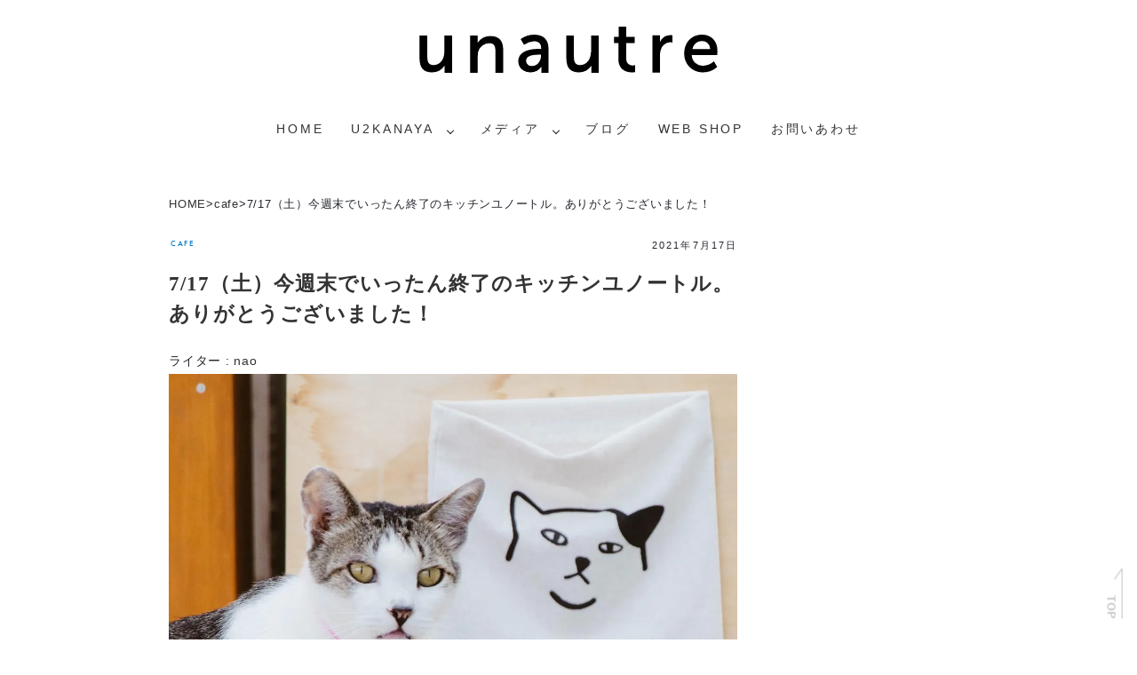

--- FILE ---
content_type: text/html; charset=UTF-8
request_url: https://unautre.jp/20210717kitchenunautre/
body_size: 25641
content:
<!doctype html>
<html lang="ja">
	<head>
	<!-- Google tag (gtag.js) -->
<script async src="https://www.googletagmanager.com/gtag/js?id=G-HMTWD5D8SK"></script>
<script>
  window.dataLayer = window.dataLayer || [];
  function gtag(){dataLayer.push(arguments);}
  gtag('js', new Date());

  gtag('config', 'G-HMTWD5D8SK');
</script>

    <meta charset="UTF-8">
	<meta http-equiv="X-UA-Compatible" content="IE=edge">
	
       
   <meta name="viewport" content="width=device-width, initial-scale=1.0"> 
  <link href="https://unautre.jp/wp/wp-content/themes/unautre3/css/normalize.css" rel="stylesheet">	
	<link href="https://unautre.jp/wp/wp-content/themes/unautre3/css/bootstrap-4.0.0.css" rel="stylesheet">
	<link rel="stylesheet" href="https://maxcdn.bootstrapcdn.com/font-awesome/4.7.0/css/font-awesome.min.css">
	<link href="https://fonts.googleapis.com/css?family=Fjalla+One" rel="stylesheet">
	<link rel="favicon.icon" href="/favicon.ico">
	<link rel="apple-touch-icon" sizes="152x152" href="/apple-touch-icon.png">	
	<link rel="stylesheet" type="text/css" href="https://unautre.jp/wp/wp-content/themes/unautre3/slick/slick.css" media="screen" />
		<link rel="stylesheet" type="text/css" href="https://unautre.jp/wp/wp-content/themes/unautre3/slick/slick-theme.css" media="screen" />
		<link href="https://unautre.jp/wp/wp-content/themes/unautre3/css/style.css" rel="stylesheet">
			
		
		<script> /*webフォント typekit*/
			  (function(d) {
				var config = {
				  kitId: 'oyf8ehm',
				  scriptTimeout: 3000,
				  async: true
				},
				h=d.documentElement,t=setTimeout(function(){h.className=h.className.replace(/\bwf-loading\b/g,"")+" wf-inactive";},config.scriptTimeout),tk=d.createElement("script"),f=false,s=d.getElementsByTagName("script")[0],a;h.className+=" wf-loading";tk.src='https://use.typekit.net/'+config.kitId+'.js';tk.async=true;tk.onload=tk.onreadystatechange=function(){a=this.readyState;if(f||a&&a!="complete"&&a!="loaded")return;f=true;clearTimeout(t);try{Typekit.load(config)}catch(e){}};s.parentNode.insertBefore(tk,s)
			  })(document);
			</script>
	
	 	<!--The following script tag downloads a font from the Adobe Edge Web Fonts server for use within the web page. We recommend that you do not modify it.--><script>var __adobewebfontsappname__="dreamweaver"</script><script src="https://use.edgefonts.net/aguafina-script:n4:default;crimson-text:n4:default;allura:n4:default;alice:n4:default;advent-pro:n4:default.js" type="text/javascript"></script>
		
				<!-- Meta Pixel Code -->
				<script>
				  !function(f,b,e,v,n,t,s)
				  {if(f.fbq)return;n=f.fbq=function(){n.callMethod?
				  n.callMethod.apply(n,arguments):n.queue.push(arguments)};
				  if(!f._fbq)f._fbq=n;n.push=n;n.loaded=!0;n.version='2.0';
				  n.queue=[];t=b.createElement(e);t.async=!0;
				  t.src=v;s=b.getElementsByTagName(e)[0];
				  s.parentNode.insertBefore(t,s)}(window, document,'script',
				  'https://connect.facebook.net/en_US/fbevents.js');
				  fbq('init', '681889809966415');
				  fbq('track', 'PageView');
				</script>
				<noscript><img height="1" width="1" style="display:none"
				  src="https://www.facebook.com/tr?id=681889809966415&ev=PageView&noscript=1"
				/></noscript>
				<!-- End Meta Pixel Code -->
		
		<!-- navigation toggle-->
			<script src="https://ajax.googleapis.com/ajax/libs/jquery/1.11.3/jquery.min.js"></script>
			<script>
				(function($) {
    				$(function() {
						var $header = $('#top-head');
						
			// Nav Fixed
						$(window).scroll(function() {
							if ($(window).scrollTop() > 350) {
								$header.addClass('fixed');
							} else {
								$header.removeClass('fixed');
							}
        				});
        		
        	// Nav Toggle Button
        				$('#nav-toggle').click(function(){
								$header.toggleClass('open');
        				});
    				});
				})(jQuery);
			</script>
		<!--/navigation toggle-->
		
		

		<!-- slick -->
		<!--<script src="https://ajax.googleapis.com/ajax/libs/jquery/3.3.1/jquery.min.js"></script>-->
		<script src="https://unautre.jp/wp/wp-content/themes/unautre3/slick/slick.min.js"></script>
		<!-- ショップページ image fadeIn -->
		<script type="text/javascript">
			$(function(){
    		$(window).scroll(function (){
        		$('.fadein').each(function(){
				var elemPos = $(this).offset().top;
				var scroll = $(window).scrollTop();
				var windowHeight = $(window).height();
				if (scroll > elemPos - windowHeight + 200){
					$(this).addClass('scrollin');
						}
					});
				});
			});

			$(function() {setTimeout(function(){
					$('.unlife_logo').fadeIn(1600);
				},500); //0.5秒後にロゴをフェードイン!
				setTimeout(function(){
					$('.top_black').fadeOut(1000);
				},2500); //2.5秒後にロゴ含め真っ白背景をフェードアウト！
				});
		</script>
		<!-- BootstrapのJS読み込み -->
		<script src="https://unautre.jp/wp/wp-content/themes/unautre3/js/bootstrap.min.js"></script>
	
	<style>img:is([sizes="auto" i], [sizes^="auto," i]) { contain-intrinsic-size: 3000px 1500px }</style>
	
		<!-- All in One SEO 4.9.3 - aioseo.com -->
		<title>7/17（土）今週末でいったん終了のキッチンユノートル。ありがとうございました！ | unautre〈ユノートル〉</title>
	<meta name="description" content="7/17（土）今週末でいったん終了のキッチンユノートル。ありがとうございました！ おはようございます。キッチン" />
	<meta name="robots" content="max-snippet:-1, max-image-preview:large, max-video-preview:-1" />
	<meta name="author" content="nao"/>
	<meta name="keywords" content="焼きいもバニラ,ドーナツ,田舎カフェ,ヤギカフェ,移転オープン,キッチンユノートル,ユノートル,猫店長,cafe" />
	<link rel="canonical" href="https://unautre.jp/20210717kitchenunautre/" />
	<meta name="generator" content="All in One SEO (AIOSEO) 4.9.3" />

		<!-- Google tag (gtag.js) -->
<script async src="https://www.googletagmanager.com/gtag/js?id=G-HMTWD5D8SK"></script>
<script>
  window.dataLayer = window.dataLayer || [];
  function gtag(){dataLayer.push(arguments);}
  gtag('js', new Date());

  gtag('config', 'G-HMTWD5D8SK');
</script>
		<meta property="og:locale" content="ja_JP" />
		<meta property="og:site_name" content="unautre〈ユノートル〉日々の暮らしを考えるライフブランド" />
		<meta property="og:type" content="article" />
		<meta property="og:title" content="7/17（土）今週末でいったん終了のキッチンユノートル。ありがとうございました！ | unautre〈ユノートル〉" />
		<meta property="og:description" content="7/17（土）今週末でいったん終了のキッチンユノートル。ありがとうございました！ おはようございます。キッチン" />
		<meta property="og:url" content="https://unautre.jp/20210717kitchenunautre/" />
		<meta property="og:image" content="https://unautre.jp/wp/wp-content/uploads/2021/07/0717kitchenunautre01.jpg" />
		<meta property="og:image:secure_url" content="https://unautre.jp/wp/wp-content/uploads/2021/07/0717kitchenunautre01.jpg" />
		<meta property="og:image:width" content="1200" />
		<meta property="og:image:height" content="900" />
		<meta property="article:published_time" content="2021-07-16T22:52:28+00:00" />
		<meta property="article:modified_time" content="2021-07-16T22:52:31+00:00" />
		<meta name="twitter:card" content="summary_large_image" />
		<meta name="twitter:title" content="7/17（土）今週末でいったん終了のキッチンユノートル。ありがとうございました！ | unautre〈ユノートル〉" />
		<meta name="twitter:description" content="7/17（土）今週末でいったん終了のキッチンユノートル。ありがとうございました！ おはようございます。キッチン" />
		<meta name="twitter:image" content="https://unautre.jp/wp/wp-content/uploads/2021/07/0717kitchenunautre01.jpg" />
		<script type="application/ld+json" class="aioseo-schema">
			{"@context":"https:\/\/schema.org","@graph":[{"@type":"Article","@id":"https:\/\/unautre.jp\/20210717kitchenunautre\/#article","name":"7\/17\uff08\u571f\uff09\u4eca\u9031\u672b\u3067\u3044\u3063\u305f\u3093\u7d42\u4e86\u306e\u30ad\u30c3\u30c1\u30f3\u30e6\u30ce\u30fc\u30c8\u30eb\u3002\u3042\u308a\u304c\u3068\u3046\u3054\u3056\u3044\u307e\u3057\u305f\uff01 | unautre\u3008\u30e6\u30ce\u30fc\u30c8\u30eb\u3009","headline":"7\/17\uff08\u571f\uff09\u4eca\u9031\u672b\u3067\u3044\u3063\u305f\u3093\u7d42\u4e86\u306e\u30ad\u30c3\u30c1\u30f3\u30e6\u30ce\u30fc\u30c8\u30eb\u3002\u3042\u308a\u304c\u3068\u3046\u3054\u3056\u3044\u307e\u3057\u305f\uff01","author":{"@id":"https:\/\/unautre.jp\/author\/007\/#author"},"publisher":{"@id":"https:\/\/unautre.jp\/#organization"},"image":{"@type":"ImageObject","url":"https:\/\/i0.wp.com\/unautre.jp\/wp\/wp-content\/uploads\/2021\/07\/0717kitchenunautre01.jpg?fit=1200%2C900&ssl=1","width":1200,"height":900},"datePublished":"2021-07-17T07:52:28+09:00","dateModified":"2021-07-17T07:52:31+09:00","inLanguage":"ja","mainEntityOfPage":{"@id":"https:\/\/unautre.jp\/20210717kitchenunautre\/#webpage"},"isPartOf":{"@id":"https:\/\/unautre.jp\/20210717kitchenunautre\/#webpage"},"articleSection":"cafe, \u713c\u304d\u3044\u3082\u30d0\u30cb\u30e9, \u30c9\u30fc\u30ca\u30c4, \u7530\u820e\u30ab\u30d5\u30a7, \u30e4\u30ae\u30ab\u30d5\u30a7, \u79fb\u8ee2\u30aa\u30fc\u30d7\u30f3, \u30ad\u30c3\u30c1\u30f3\u30e6\u30ce\u30fc\u30c8\u30eb, \u30e6\u30ce\u30fc\u30c8\u30eb, \u732b\u5e97\u9577"},{"@type":"BreadcrumbList","@id":"https:\/\/unautre.jp\/20210717kitchenunautre\/#breadcrumblist","itemListElement":[{"@type":"ListItem","@id":"https:\/\/unautre.jp#listItem","position":1,"name":"\u30db\u30fc\u30e0","item":"https:\/\/unautre.jp","nextItem":{"@type":"ListItem","@id":"https:\/\/unautre.jp\/blog\/#listItem","name":"\u6295\u7a3f"}},{"@type":"ListItem","@id":"https:\/\/unautre.jp\/blog\/#listItem","position":2,"name":"\u6295\u7a3f","item":"https:\/\/unautre.jp\/blog\/","nextItem":{"@type":"ListItem","@id":"https:\/\/unautre.jp\/category\/cafe\/#listItem","name":"cafe"},"previousItem":{"@type":"ListItem","@id":"https:\/\/unautre.jp#listItem","name":"\u30db\u30fc\u30e0"}},{"@type":"ListItem","@id":"https:\/\/unautre.jp\/category\/cafe\/#listItem","position":3,"name":"cafe","item":"https:\/\/unautre.jp\/category\/cafe\/","nextItem":{"@type":"ListItem","@id":"https:\/\/unautre.jp\/20210717kitchenunautre\/#listItem","name":"7\/17\uff08\u571f\uff09\u4eca\u9031\u672b\u3067\u3044\u3063\u305f\u3093\u7d42\u4e86\u306e\u30ad\u30c3\u30c1\u30f3\u30e6\u30ce\u30fc\u30c8\u30eb\u3002\u3042\u308a\u304c\u3068\u3046\u3054\u3056\u3044\u307e\u3057\u305f\uff01"},"previousItem":{"@type":"ListItem","@id":"https:\/\/unautre.jp\/blog\/#listItem","name":"\u6295\u7a3f"}},{"@type":"ListItem","@id":"https:\/\/unautre.jp\/20210717kitchenunautre\/#listItem","position":4,"name":"7\/17\uff08\u571f\uff09\u4eca\u9031\u672b\u3067\u3044\u3063\u305f\u3093\u7d42\u4e86\u306e\u30ad\u30c3\u30c1\u30f3\u30e6\u30ce\u30fc\u30c8\u30eb\u3002\u3042\u308a\u304c\u3068\u3046\u3054\u3056\u3044\u307e\u3057\u305f\uff01","previousItem":{"@type":"ListItem","@id":"https:\/\/unautre.jp\/category\/cafe\/#listItem","name":"cafe"}}]},{"@type":"Organization","@id":"https:\/\/unautre.jp\/#organization","name":"\u30e6\u30ce\u30fc\u30c8\u30eb","description":"\u308f\u305f\u3057\u305f\u3061\u306e\u3082\u3046\u3072\u3068\u3064\u306e\u5834\u6240\u3010\u30ab\u30d5\u30a7\u30fb\u690d\u7269\u30fb\u30a2\u30d1\u30ec\u30eb\u30fb\u96d1\u8ca8\u30fb\u5199\u771f\u30b9\u30bf\u30b8\u30aa\u3011","url":"https:\/\/unautre.jp\/","logo":{"@type":"ImageObject","url":"https:\/\/i0.wp.com\/unautre.jp\/wp\/wp-content\/uploads\/2018\/01\/unautre_logo_main.jpg?fit=1378%2C283&ssl=1","@id":"https:\/\/unautre.jp\/20210717kitchenunautre\/#organizationLogo","width":1378,"height":283},"image":{"@id":"https:\/\/unautre.jp\/20210717kitchenunautre\/#organizationLogo"}},{"@type":"Person","@id":"https:\/\/unautre.jp\/author\/007\/#author","url":"https:\/\/unautre.jp\/author\/007\/","name":"nao","image":{"@type":"ImageObject","@id":"https:\/\/unautre.jp\/20210717kitchenunautre\/#authorImage","url":"https:\/\/secure.gravatar.com\/avatar\/59c0f30bb17590fb24762100dd40c3f16ddc2e8981d86d32a15545a97f78218a?s=96&d=mm&r=g","width":96,"height":96,"caption":"nao"}},{"@type":"WebPage","@id":"https:\/\/unautre.jp\/20210717kitchenunautre\/#webpage","url":"https:\/\/unautre.jp\/20210717kitchenunautre\/","name":"7\/17\uff08\u571f\uff09\u4eca\u9031\u672b\u3067\u3044\u3063\u305f\u3093\u7d42\u4e86\u306e\u30ad\u30c3\u30c1\u30f3\u30e6\u30ce\u30fc\u30c8\u30eb\u3002\u3042\u308a\u304c\u3068\u3046\u3054\u3056\u3044\u307e\u3057\u305f\uff01 | unautre\u3008\u30e6\u30ce\u30fc\u30c8\u30eb\u3009","description":"7\/17\uff08\u571f\uff09\u4eca\u9031\u672b\u3067\u3044\u3063\u305f\u3093\u7d42\u4e86\u306e\u30ad\u30c3\u30c1\u30f3\u30e6\u30ce\u30fc\u30c8\u30eb\u3002\u3042\u308a\u304c\u3068\u3046\u3054\u3056\u3044\u307e\u3057\u305f\uff01 \u304a\u306f\u3088\u3046\u3054\u3056\u3044\u307e\u3059\u3002\u30ad\u30c3\u30c1\u30f3","inLanguage":"ja","isPartOf":{"@id":"https:\/\/unautre.jp\/#website"},"breadcrumb":{"@id":"https:\/\/unautre.jp\/20210717kitchenunautre\/#breadcrumblist"},"author":{"@id":"https:\/\/unautre.jp\/author\/007\/#author"},"creator":{"@id":"https:\/\/unautre.jp\/author\/007\/#author"},"image":{"@type":"ImageObject","url":"https:\/\/i0.wp.com\/unautre.jp\/wp\/wp-content\/uploads\/2021\/07\/0717kitchenunautre01.jpg?fit=1200%2C900&ssl=1","@id":"https:\/\/unautre.jp\/20210717kitchenunautre\/#mainImage","width":1200,"height":900},"primaryImageOfPage":{"@id":"https:\/\/unautre.jp\/20210717kitchenunautre\/#mainImage"},"datePublished":"2021-07-17T07:52:28+09:00","dateModified":"2021-07-17T07:52:31+09:00"},{"@type":"WebSite","@id":"https:\/\/unautre.jp\/#website","url":"https:\/\/unautre.jp\/","name":"unautre\u3008\u30e6\u30ce\u30fc\u30c8\u30eb\u3009\u308f\u305f\u3057\u305f\u3061\u306e\u300c\u3082\u3046\u3072\u3068\u3064\u306e\u5834\u6240\u300d","alternateName":"\u30e6\u30ce\u30fc\u30c8\u30eb_U2KANAYA","description":"\u308f\u305f\u3057\u305f\u3061\u306e\u3082\u3046\u3072\u3068\u3064\u306e\u5834\u6240\u3010\u30ab\u30d5\u30a7\u30fb\u690d\u7269\u30fb\u30a2\u30d1\u30ec\u30eb\u30fb\u96d1\u8ca8\u30fb\u5199\u771f\u30b9\u30bf\u30b8\u30aa\u3011","inLanguage":"ja","publisher":{"@id":"https:\/\/unautre.jp\/#organization"}}]}
		</script>
		<!-- All in One SEO -->

<link rel='dns-prefetch' href='//webfonts.xserver.jp' />
<link rel='dns-prefetch' href='//stats.wp.com' />
<link rel='dns-prefetch' href='//cdn.openshareweb.com' />
<link rel='dns-prefetch' href='//cdn.shareaholic.net' />
<link rel='dns-prefetch' href='//www.shareaholic.net' />
<link rel='dns-prefetch' href='//analytics.shareaholic.com' />
<link rel='dns-prefetch' href='//recs.shareaholic.com' />
<link rel='dns-prefetch' href='//partner.shareaholic.com' />
<link rel='dns-prefetch' href='//v0.wordpress.com' />
<link rel='dns-prefetch' href='//i0.wp.com' />
<link rel="alternate" type="application/rss+xml" title="unautre〈ユノートル〉 &raquo; フィード" href="https://unautre.jp/feed/" />
<link rel="alternate" type="application/rss+xml" title="unautre〈ユノートル〉 &raquo; コメントフィード" href="https://unautre.jp/comments/feed/" />
<!-- Shareaholic - https://www.shareaholic.com -->
<link rel='preload' href='//cdn.shareaholic.net/assets/pub/shareaholic.js' as='script'/>
<script data-no-minify='1' data-cfasync='false'>
_SHR_SETTINGS = {"endpoints":{"local_recs_url":"https:\/\/unautre.jp\/wp\/wp-admin\/admin-ajax.php?action=shareaholic_permalink_related","ajax_url":"https:\/\/unautre.jp\/wp\/wp-admin\/admin-ajax.php"},"site_id":"c0cf29d69b8febbd06c9dff780616e11","url_components":{"year":"2021","monthnum":"07","day":"17","hour":"07","minute":"52","second":"28","post_id":"9808","postname":"20210717kitchenunautre","category":"cafe"}};
</script>
<script data-no-minify='1' data-cfasync='false' src='//cdn.shareaholic.net/assets/pub/shareaholic.js' data-shr-siteid='c0cf29d69b8febbd06c9dff780616e11' async ></script>

<!-- Shareaholic Content Tags -->
<meta name='shareaholic:site_name' content='unautre〈ユノートル〉' />
<meta name='shareaholic:language' content='ja' />
<meta name='shareaholic:url' content='https://unautre.jp/20210717kitchenunautre/' />
<meta name='shareaholic:keywords' content='tag:ヤギカフェ, tag:移転オープン, tag:キッチンユノートル, tag:ユノートル, tag:猫店長, tag:焼きいもバニラ, tag:ドーナツ, tag:田舎カフェ, cat:cafe, type:post' />
<meta name='shareaholic:article_published_time' content='2021-07-17T07:52:28+09:00' />
<meta name='shareaholic:article_modified_time' content='2021-07-17T07:52:31+09:00' />
<meta name='shareaholic:shareable_page' content='true' />
<meta name='shareaholic:article_author_name' content='nao' />
<meta name='shareaholic:site_id' content='c0cf29d69b8febbd06c9dff780616e11' />
<meta name='shareaholic:wp_version' content='9.7.13' />
<meta name='shareaholic:image' content='https://i0.wp.com/unautre.jp/wp/wp-content/uploads/2021/07/0717kitchenunautre01.jpg?fit=640%2C480&amp;ssl=1' />
<!-- Shareaholic Content Tags End -->

<!-- Shareaholic Open Graph Tags -->
<meta property='og:image' content='https://i0.wp.com/unautre.jp/wp/wp-content/uploads/2021/07/0717kitchenunautre01.jpg?fit=1200%2C900&amp;ssl=1' />
<!-- Shareaholic Open Graph Tags End -->
		<!-- This site uses the Google Analytics by MonsterInsights plugin v9.11.1 - Using Analytics tracking - https://www.monsterinsights.com/ -->
		<!-- Note: MonsterInsights is not currently configured on this site. The site owner needs to authenticate with Google Analytics in the MonsterInsights settings panel. -->
					<!-- No tracking code set -->
				<!-- / Google Analytics by MonsterInsights -->
		<script type="text/javascript">
/* <![CDATA[ */
window._wpemojiSettings = {"baseUrl":"https:\/\/s.w.org\/images\/core\/emoji\/16.0.1\/72x72\/","ext":".png","svgUrl":"https:\/\/s.w.org\/images\/core\/emoji\/16.0.1\/svg\/","svgExt":".svg","source":{"concatemoji":"https:\/\/unautre.jp\/wp\/wp-includes\/js\/wp-emoji-release.min.js"}};
/*! This file is auto-generated */
!function(s,n){var o,i,e;function c(e){try{var t={supportTests:e,timestamp:(new Date).valueOf()};sessionStorage.setItem(o,JSON.stringify(t))}catch(e){}}function p(e,t,n){e.clearRect(0,0,e.canvas.width,e.canvas.height),e.fillText(t,0,0);var t=new Uint32Array(e.getImageData(0,0,e.canvas.width,e.canvas.height).data),a=(e.clearRect(0,0,e.canvas.width,e.canvas.height),e.fillText(n,0,0),new Uint32Array(e.getImageData(0,0,e.canvas.width,e.canvas.height).data));return t.every(function(e,t){return e===a[t]})}function u(e,t){e.clearRect(0,0,e.canvas.width,e.canvas.height),e.fillText(t,0,0);for(var n=e.getImageData(16,16,1,1),a=0;a<n.data.length;a++)if(0!==n.data[a])return!1;return!0}function f(e,t,n,a){switch(t){case"flag":return n(e,"\ud83c\udff3\ufe0f\u200d\u26a7\ufe0f","\ud83c\udff3\ufe0f\u200b\u26a7\ufe0f")?!1:!n(e,"\ud83c\udde8\ud83c\uddf6","\ud83c\udde8\u200b\ud83c\uddf6")&&!n(e,"\ud83c\udff4\udb40\udc67\udb40\udc62\udb40\udc65\udb40\udc6e\udb40\udc67\udb40\udc7f","\ud83c\udff4\u200b\udb40\udc67\u200b\udb40\udc62\u200b\udb40\udc65\u200b\udb40\udc6e\u200b\udb40\udc67\u200b\udb40\udc7f");case"emoji":return!a(e,"\ud83e\udedf")}return!1}function g(e,t,n,a){var r="undefined"!=typeof WorkerGlobalScope&&self instanceof WorkerGlobalScope?new OffscreenCanvas(300,150):s.createElement("canvas"),o=r.getContext("2d",{willReadFrequently:!0}),i=(o.textBaseline="top",o.font="600 32px Arial",{});return e.forEach(function(e){i[e]=t(o,e,n,a)}),i}function t(e){var t=s.createElement("script");t.src=e,t.defer=!0,s.head.appendChild(t)}"undefined"!=typeof Promise&&(o="wpEmojiSettingsSupports",i=["flag","emoji"],n.supports={everything:!0,everythingExceptFlag:!0},e=new Promise(function(e){s.addEventListener("DOMContentLoaded",e,{once:!0})}),new Promise(function(t){var n=function(){try{var e=JSON.parse(sessionStorage.getItem(o));if("object"==typeof e&&"number"==typeof e.timestamp&&(new Date).valueOf()<e.timestamp+604800&&"object"==typeof e.supportTests)return e.supportTests}catch(e){}return null}();if(!n){if("undefined"!=typeof Worker&&"undefined"!=typeof OffscreenCanvas&&"undefined"!=typeof URL&&URL.createObjectURL&&"undefined"!=typeof Blob)try{var e="postMessage("+g.toString()+"("+[JSON.stringify(i),f.toString(),p.toString(),u.toString()].join(",")+"));",a=new Blob([e],{type:"text/javascript"}),r=new Worker(URL.createObjectURL(a),{name:"wpTestEmojiSupports"});return void(r.onmessage=function(e){c(n=e.data),r.terminate(),t(n)})}catch(e){}c(n=g(i,f,p,u))}t(n)}).then(function(e){for(var t in e)n.supports[t]=e[t],n.supports.everything=n.supports.everything&&n.supports[t],"flag"!==t&&(n.supports.everythingExceptFlag=n.supports.everythingExceptFlag&&n.supports[t]);n.supports.everythingExceptFlag=n.supports.everythingExceptFlag&&!n.supports.flag,n.DOMReady=!1,n.readyCallback=function(){n.DOMReady=!0}}).then(function(){return e}).then(function(){var e;n.supports.everything||(n.readyCallback(),(e=n.source||{}).concatemoji?t(e.concatemoji):e.wpemoji&&e.twemoji&&(t(e.twemoji),t(e.wpemoji)))}))}((window,document),window._wpemojiSettings);
/* ]]> */
</script>
<link rel='stylesheet' id='sbi_styles-css' href='https://unautre.jp/wp/wp-content/plugins/instagram-feed/css/sbi-styles.min.css' type='text/css' media='all' />
<style id='wp-emoji-styles-inline-css' type='text/css'>

	img.wp-smiley, img.emoji {
		display: inline !important;
		border: none !important;
		box-shadow: none !important;
		height: 1em !important;
		width: 1em !important;
		margin: 0 0.07em !important;
		vertical-align: -0.1em !important;
		background: none !important;
		padding: 0 !important;
	}
</style>
<link rel='stylesheet' id='wp-block-library-css' href='https://unautre.jp/wp/wp-includes/css/dist/block-library/style.min.css' type='text/css' media='all' />
<style id='wp-block-library-inline-css' type='text/css'>
.has-text-align-justify{text-align:justify;}
</style>
<style id='classic-theme-styles-inline-css' type='text/css'>
/*! This file is auto-generated */
.wp-block-button__link{color:#fff;background-color:#32373c;border-radius:9999px;box-shadow:none;text-decoration:none;padding:calc(.667em + 2px) calc(1.333em + 2px);font-size:1.125em}.wp-block-file__button{background:#32373c;color:#fff;text-decoration:none}
</style>
<link rel='stylesheet' id='aioseo/css/src/vue/standalone/blocks/table-of-contents/global.scss-css' href='https://unautre.jp/wp/wp-content/plugins/all-in-one-seo-pack/dist/Lite/assets/css/table-of-contents/global.e90f6d47.css' type='text/css' media='all' />
<link rel='stylesheet' id='mediaelement-css' href='https://unautre.jp/wp/wp-includes/js/mediaelement/mediaelementplayer-legacy.min.css' type='text/css' media='all' />
<link rel='stylesheet' id='wp-mediaelement-css' href='https://unautre.jp/wp/wp-includes/js/mediaelement/wp-mediaelement.min.css' type='text/css' media='all' />
<style id='jetpack-sharing-buttons-style-inline-css' type='text/css'>
.jetpack-sharing-buttons__services-list{display:flex;flex-direction:row;flex-wrap:wrap;gap:0;list-style-type:none;margin:5px;padding:0}.jetpack-sharing-buttons__services-list.has-small-icon-size{font-size:12px}.jetpack-sharing-buttons__services-list.has-normal-icon-size{font-size:16px}.jetpack-sharing-buttons__services-list.has-large-icon-size{font-size:24px}.jetpack-sharing-buttons__services-list.has-huge-icon-size{font-size:36px}@media print{.jetpack-sharing-buttons__services-list{display:none!important}}.editor-styles-wrapper .wp-block-jetpack-sharing-buttons{gap:0;padding-inline-start:0}ul.jetpack-sharing-buttons__services-list.has-background{padding:1.25em 2.375em}
</style>
<style id='global-styles-inline-css' type='text/css'>
:root{--wp--preset--aspect-ratio--square: 1;--wp--preset--aspect-ratio--4-3: 4/3;--wp--preset--aspect-ratio--3-4: 3/4;--wp--preset--aspect-ratio--3-2: 3/2;--wp--preset--aspect-ratio--2-3: 2/3;--wp--preset--aspect-ratio--16-9: 16/9;--wp--preset--aspect-ratio--9-16: 9/16;--wp--preset--color--black: #000000;--wp--preset--color--cyan-bluish-gray: #abb8c3;--wp--preset--color--white: #ffffff;--wp--preset--color--pale-pink: #f78da7;--wp--preset--color--vivid-red: #cf2e2e;--wp--preset--color--luminous-vivid-orange: #ff6900;--wp--preset--color--luminous-vivid-amber: #fcb900;--wp--preset--color--light-green-cyan: #7bdcb5;--wp--preset--color--vivid-green-cyan: #00d084;--wp--preset--color--pale-cyan-blue: #8ed1fc;--wp--preset--color--vivid-cyan-blue: #0693e3;--wp--preset--color--vivid-purple: #9b51e0;--wp--preset--gradient--vivid-cyan-blue-to-vivid-purple: linear-gradient(135deg,rgba(6,147,227,1) 0%,rgb(155,81,224) 100%);--wp--preset--gradient--light-green-cyan-to-vivid-green-cyan: linear-gradient(135deg,rgb(122,220,180) 0%,rgb(0,208,130) 100%);--wp--preset--gradient--luminous-vivid-amber-to-luminous-vivid-orange: linear-gradient(135deg,rgba(252,185,0,1) 0%,rgba(255,105,0,1) 100%);--wp--preset--gradient--luminous-vivid-orange-to-vivid-red: linear-gradient(135deg,rgba(255,105,0,1) 0%,rgb(207,46,46) 100%);--wp--preset--gradient--very-light-gray-to-cyan-bluish-gray: linear-gradient(135deg,rgb(238,238,238) 0%,rgb(169,184,195) 100%);--wp--preset--gradient--cool-to-warm-spectrum: linear-gradient(135deg,rgb(74,234,220) 0%,rgb(151,120,209) 20%,rgb(207,42,186) 40%,rgb(238,44,130) 60%,rgb(251,105,98) 80%,rgb(254,248,76) 100%);--wp--preset--gradient--blush-light-purple: linear-gradient(135deg,rgb(255,206,236) 0%,rgb(152,150,240) 100%);--wp--preset--gradient--blush-bordeaux: linear-gradient(135deg,rgb(254,205,165) 0%,rgb(254,45,45) 50%,rgb(107,0,62) 100%);--wp--preset--gradient--luminous-dusk: linear-gradient(135deg,rgb(255,203,112) 0%,rgb(199,81,192) 50%,rgb(65,88,208) 100%);--wp--preset--gradient--pale-ocean: linear-gradient(135deg,rgb(255,245,203) 0%,rgb(182,227,212) 50%,rgb(51,167,181) 100%);--wp--preset--gradient--electric-grass: linear-gradient(135deg,rgb(202,248,128) 0%,rgb(113,206,126) 100%);--wp--preset--gradient--midnight: linear-gradient(135deg,rgb(2,3,129) 0%,rgb(40,116,252) 100%);--wp--preset--font-size--small: 13px;--wp--preset--font-size--medium: 20px;--wp--preset--font-size--large: 36px;--wp--preset--font-size--x-large: 42px;--wp--preset--spacing--20: 0.44rem;--wp--preset--spacing--30: 0.67rem;--wp--preset--spacing--40: 1rem;--wp--preset--spacing--50: 1.5rem;--wp--preset--spacing--60: 2.25rem;--wp--preset--spacing--70: 3.38rem;--wp--preset--spacing--80: 5.06rem;--wp--preset--shadow--natural: 6px 6px 9px rgba(0, 0, 0, 0.2);--wp--preset--shadow--deep: 12px 12px 50px rgba(0, 0, 0, 0.4);--wp--preset--shadow--sharp: 6px 6px 0px rgba(0, 0, 0, 0.2);--wp--preset--shadow--outlined: 6px 6px 0px -3px rgba(255, 255, 255, 1), 6px 6px rgba(0, 0, 0, 1);--wp--preset--shadow--crisp: 6px 6px 0px rgba(0, 0, 0, 1);}:where(.is-layout-flex){gap: 0.5em;}:where(.is-layout-grid){gap: 0.5em;}body .is-layout-flex{display: flex;}.is-layout-flex{flex-wrap: wrap;align-items: center;}.is-layout-flex > :is(*, div){margin: 0;}body .is-layout-grid{display: grid;}.is-layout-grid > :is(*, div){margin: 0;}:where(.wp-block-columns.is-layout-flex){gap: 2em;}:where(.wp-block-columns.is-layout-grid){gap: 2em;}:where(.wp-block-post-template.is-layout-flex){gap: 1.25em;}:where(.wp-block-post-template.is-layout-grid){gap: 1.25em;}.has-black-color{color: var(--wp--preset--color--black) !important;}.has-cyan-bluish-gray-color{color: var(--wp--preset--color--cyan-bluish-gray) !important;}.has-white-color{color: var(--wp--preset--color--white) !important;}.has-pale-pink-color{color: var(--wp--preset--color--pale-pink) !important;}.has-vivid-red-color{color: var(--wp--preset--color--vivid-red) !important;}.has-luminous-vivid-orange-color{color: var(--wp--preset--color--luminous-vivid-orange) !important;}.has-luminous-vivid-amber-color{color: var(--wp--preset--color--luminous-vivid-amber) !important;}.has-light-green-cyan-color{color: var(--wp--preset--color--light-green-cyan) !important;}.has-vivid-green-cyan-color{color: var(--wp--preset--color--vivid-green-cyan) !important;}.has-pale-cyan-blue-color{color: var(--wp--preset--color--pale-cyan-blue) !important;}.has-vivid-cyan-blue-color{color: var(--wp--preset--color--vivid-cyan-blue) !important;}.has-vivid-purple-color{color: var(--wp--preset--color--vivid-purple) !important;}.has-black-background-color{background-color: var(--wp--preset--color--black) !important;}.has-cyan-bluish-gray-background-color{background-color: var(--wp--preset--color--cyan-bluish-gray) !important;}.has-white-background-color{background-color: var(--wp--preset--color--white) !important;}.has-pale-pink-background-color{background-color: var(--wp--preset--color--pale-pink) !important;}.has-vivid-red-background-color{background-color: var(--wp--preset--color--vivid-red) !important;}.has-luminous-vivid-orange-background-color{background-color: var(--wp--preset--color--luminous-vivid-orange) !important;}.has-luminous-vivid-amber-background-color{background-color: var(--wp--preset--color--luminous-vivid-amber) !important;}.has-light-green-cyan-background-color{background-color: var(--wp--preset--color--light-green-cyan) !important;}.has-vivid-green-cyan-background-color{background-color: var(--wp--preset--color--vivid-green-cyan) !important;}.has-pale-cyan-blue-background-color{background-color: var(--wp--preset--color--pale-cyan-blue) !important;}.has-vivid-cyan-blue-background-color{background-color: var(--wp--preset--color--vivid-cyan-blue) !important;}.has-vivid-purple-background-color{background-color: var(--wp--preset--color--vivid-purple) !important;}.has-black-border-color{border-color: var(--wp--preset--color--black) !important;}.has-cyan-bluish-gray-border-color{border-color: var(--wp--preset--color--cyan-bluish-gray) !important;}.has-white-border-color{border-color: var(--wp--preset--color--white) !important;}.has-pale-pink-border-color{border-color: var(--wp--preset--color--pale-pink) !important;}.has-vivid-red-border-color{border-color: var(--wp--preset--color--vivid-red) !important;}.has-luminous-vivid-orange-border-color{border-color: var(--wp--preset--color--luminous-vivid-orange) !important;}.has-luminous-vivid-amber-border-color{border-color: var(--wp--preset--color--luminous-vivid-amber) !important;}.has-light-green-cyan-border-color{border-color: var(--wp--preset--color--light-green-cyan) !important;}.has-vivid-green-cyan-border-color{border-color: var(--wp--preset--color--vivid-green-cyan) !important;}.has-pale-cyan-blue-border-color{border-color: var(--wp--preset--color--pale-cyan-blue) !important;}.has-vivid-cyan-blue-border-color{border-color: var(--wp--preset--color--vivid-cyan-blue) !important;}.has-vivid-purple-border-color{border-color: var(--wp--preset--color--vivid-purple) !important;}.has-vivid-cyan-blue-to-vivid-purple-gradient-background{background: var(--wp--preset--gradient--vivid-cyan-blue-to-vivid-purple) !important;}.has-light-green-cyan-to-vivid-green-cyan-gradient-background{background: var(--wp--preset--gradient--light-green-cyan-to-vivid-green-cyan) !important;}.has-luminous-vivid-amber-to-luminous-vivid-orange-gradient-background{background: var(--wp--preset--gradient--luminous-vivid-amber-to-luminous-vivid-orange) !important;}.has-luminous-vivid-orange-to-vivid-red-gradient-background{background: var(--wp--preset--gradient--luminous-vivid-orange-to-vivid-red) !important;}.has-very-light-gray-to-cyan-bluish-gray-gradient-background{background: var(--wp--preset--gradient--very-light-gray-to-cyan-bluish-gray) !important;}.has-cool-to-warm-spectrum-gradient-background{background: var(--wp--preset--gradient--cool-to-warm-spectrum) !important;}.has-blush-light-purple-gradient-background{background: var(--wp--preset--gradient--blush-light-purple) !important;}.has-blush-bordeaux-gradient-background{background: var(--wp--preset--gradient--blush-bordeaux) !important;}.has-luminous-dusk-gradient-background{background: var(--wp--preset--gradient--luminous-dusk) !important;}.has-pale-ocean-gradient-background{background: var(--wp--preset--gradient--pale-ocean) !important;}.has-electric-grass-gradient-background{background: var(--wp--preset--gradient--electric-grass) !important;}.has-midnight-gradient-background{background: var(--wp--preset--gradient--midnight) !important;}.has-small-font-size{font-size: var(--wp--preset--font-size--small) !important;}.has-medium-font-size{font-size: var(--wp--preset--font-size--medium) !important;}.has-large-font-size{font-size: var(--wp--preset--font-size--large) !important;}.has-x-large-font-size{font-size: var(--wp--preset--font-size--x-large) !important;}
:where(.wp-block-post-template.is-layout-flex){gap: 1.25em;}:where(.wp-block-post-template.is-layout-grid){gap: 1.25em;}
:where(.wp-block-columns.is-layout-flex){gap: 2em;}:where(.wp-block-columns.is-layout-grid){gap: 2em;}
:root :where(.wp-block-pullquote){font-size: 1.5em;line-height: 1.6;}
</style>
<link rel='stylesheet' id='jetpack_css-css' href='https://unautre.jp/wp/wp-content/plugins/jetpack/css/jetpack.css' type='text/css' media='all' />
<script type="text/javascript" src="https://unautre.jp/wp/wp-includes/js/jquery/jquery.min.js" id="jquery-core-js"></script>
<script type="text/javascript" src="https://unautre.jp/wp/wp-includes/js/jquery/jquery-migrate.min.js" id="jquery-migrate-js"></script>
<script type="text/javascript" src="//webfonts.xserver.jp/js/xserverv3.js?fadein=0" id="typesquare_std-js"></script>
<link rel="https://api.w.org/" href="https://unautre.jp/wp-json/" /><link rel="alternate" title="JSON" type="application/json" href="https://unautre.jp/wp-json/wp/v2/posts/9808" /><link rel="EditURI" type="application/rsd+xml" title="RSD" href="https://unautre.jp/wp/xmlrpc.php?rsd" />
<link rel='shortlink' href='https://wp.me/p9GXMV-2yc' />
<link rel="alternate" title="oEmbed (JSON)" type="application/json+oembed" href="https://unautre.jp/wp-json/oembed/1.0/embed?url=https%3A%2F%2Funautre.jp%2F20210717kitchenunautre%2F" />
<link rel="alternate" title="oEmbed (XML)" type="text/xml+oembed" href="https://unautre.jp/wp-json/oembed/1.0/embed?url=https%3A%2F%2Funautre.jp%2F20210717kitchenunautre%2F&#038;format=xml" />
	<style>img#wpstats{display:none}</style>
		<link rel="icon" href="https://i0.wp.com/unautre.jp/wp/wp-content/uploads/2020/08/cropped-kitchen_unautre_favicon.png?fit=32%2C32&#038;ssl=1" sizes="32x32" />
<link rel="icon" href="https://i0.wp.com/unautre.jp/wp/wp-content/uploads/2020/08/cropped-kitchen_unautre_favicon.png?fit=192%2C192&#038;ssl=1" sizes="192x192" />
<link rel="apple-touch-icon" href="https://i0.wp.com/unautre.jp/wp/wp-content/uploads/2020/08/cropped-kitchen_unautre_favicon.png?fit=180%2C180&#038;ssl=1" />
<meta name="msapplication-TileImage" content="https://i0.wp.com/unautre.jp/wp/wp-content/uploads/2020/08/cropped-kitchen_unautre_favicon.png?fit=270%2C270&#038;ssl=1" />
	

</head>
	
	
	
<body class="wp-singular post-template-default single single-post postid-9808 single-format-standard wp-theme-unautre3">
<header class="clearfix" id="top-head">
    <div class="top-wrapper">
      <div id="mobile-head">
		  
		 <!--ロゴ=h1はトップページのみ-->	
				<a href="https://unautre.jp/" data-wpel-link="internal"><div class="logo"><img src="https://unautre.jp/wp/wp-content/themes/unautre3/images/unautre_logo.svg" alt="unautre〈ユノートル〉" height="52" width="350"></div></a>
		  
    	<!--/ロゴ=h1はトップページのみ-->	
		  
        <div id="nav-toggle">
          <div>
            <span></span>
            <span></span>
            <span></span>
          </div>
       
      </div>
      <!-- Navigation -->
      <nav id="top-nav">
       <div class="menu-top-nav-container"><ul id="menu-top-nav" class="menu"><li id="menu-item-28" class="menu-item menu-item-type-custom menu-item-object-custom menu-item-home menu-item-28"><a href="https://unautre.jp" data-wpel-link="internal">home</a></li>
<li id="menu-item-9878" class="menu-item menu-item-type-post_type menu-item-object-page menu-item-has-children menu-item-9878"><a href="https://unautre.jp/u2kanaya/" data-wpel-link="internal">U2KANAYA</a>
<ul class="sub-menu">
	<li id="menu-item-9877" class="menu-item menu-item-type-post_type menu-item-object-page menu-item-9877"><a href="https://unautre.jp/cafeunautre/" data-wpel-link="internal">カフェユノートル</a></li>
	<li id="menu-item-9876" class="menu-item menu-item-type-post_type menu-item-object-page menu-item-9876"><a href="https://unautre.jp/unlife/" data-wpel-link="internal">LIFESTYLE SHOP　アンライフbyユノートル</a></li>
</ul>
</li>
<li id="menu-item-9875" class="menu-item menu-item-type-post_type menu-item-object-page menu-item-has-children menu-item-9875"><a href="https://unautre.jp/media/" data-wpel-link="internal">メディア</a>
<ul class="sub-menu">
	<li id="menu-item-9937" class="menu-item menu-item-type-custom menu-item-object-custom menu-item-9937"><a href="https://cafe-life.net/" data-wpel-link="external" target="_blank" rel="external noopener noreferrer">カフェライフマガジン</a></li>
	<li id="menu-item-9938" class="menu-item menu-item-type-custom menu-item-object-custom menu-item-9938"><a href="https://shigoto-note.com/" data-wpel-link="external" target="_blank" rel="external noopener noreferrer">しごとノート。</a></li>
	<li id="menu-item-6977" class="menu-item menu-item-type-post_type menu-item-object-page menu-item-6977"><a href="https://unautre.jp/lifeshifter/" data-wpel-link="internal">全国お友達図鑑</a></li>
</ul>
</li>
<li id="menu-item-9883" class="menu-item menu-item-type-post_type menu-item-object-page current_page_parent menu-item-9883"><a href="https://unautre.jp/blog/" data-wpel-link="internal">ブログ</a></li>
<li id="menu-item-8152" class="menu-item menu-item-type-custom menu-item-object-custom menu-item-8152"><a href="https://unautre.theshop.jp/" data-wpel-link="external" target="_blank" rel="external noopener noreferrer">web shop</a></li>
<li id="menu-item-33" class="menu-item menu-item-type-post_type menu-item-object-page menu-item-33"><a href="https://unautre.jp/contact/" data-wpel-link="internal">お問いあわせ</a></li>
</ul></div>      </nav>
   </div>
		<!-- /Navigation -->
		
  </header>
 </div>



<!-- main -->
<div class="all">
<div class="main-wrapper">
	
	<main class="contents">
		
		
      <article class="kiji">
						<div id="post-9808" class="post-9808 post type-post status-publish format-standard has-post-thumbnail hentry category-cafe tag-344 tag-346 tag-387 tag-547 tag-1085 tag-28 tag-69 tag-180">
						<!-- パンくずリスト -->
						<div id="breadcrumb" class="clearfix"><ul><li><a href="https://unautre.jp/" data-wpel-link="internal">HOME</a></li><li>&gt;</li><li><a href="https://unautre.jp/category/cafe/" data-wpel-link="internal">cafe</a></li><li>&gt;</li><li>7/17（土）今週末でいったん終了のキッチンユノートル。ありがとうございました！</li></ul></div>	
     					<!-- /パンくずリスト -->
						<span class="kiji-category"><a href="https://unautre.jp/category/cafe/" rel="category tag" data-wpel-link="internal">cafe</a></span>
						<span class="kiji-day">2021年7月17日</span>
						
						<h1>7/17（土）今週末でいったん終了のキッチンユノートル。ありがとうございました！</h1>
											<span class="post-author">ライター : <a href="https://unautre.jp/author/007/" data-wpel-link="internal">nao</a></span>
		  		
				<div style='display:none;' class='shareaholic-canvas' data-app='share_buttons' data-title='7/17（土）今週末でいったん終了のキッチンユノートル。ありがとうございました！' data-link='https://unautre.jp/20210717kitchenunautre/' data-app-id-name='post_above_content'></div>
<figure class="wp-block-image size-large"><img fetchpriority="high" decoding="async" width="734" height="551" src="https://i0.wp.com/unautre.jp/wp/wp-content/uploads/2021/07/0717kitchenunautre01.jpg?resize=734%2C551&#038;ssl=1" alt="" class="wp-image-9809" srcset="https://i0.wp.com/unautre.jp/wp/wp-content/uploads/2021/07/0717kitchenunautre01.jpg?w=1200&amp;ssl=1 1200w, https://i0.wp.com/unautre.jp/wp/wp-content/uploads/2021/07/0717kitchenunautre01.jpg?resize=390%2C292&amp;ssl=1 390w, https://i0.wp.com/unautre.jp/wp/wp-content/uploads/2021/07/0717kitchenunautre01.jpg?resize=640%2C480&amp;ssl=1 640w" sizes="(max-width: 734px) 100vw, 734px" data-recalc-dims="1" /></figure>



<h2 class="wp-block-heading"><strong>7/17（土）今週末でいったん終了のキッチンユノートル。ありがとうございました！</strong></h2>



<p>おはようございます。<br>キッチンユノートルはカフェユノートルとして9月にリニューアルオープンします。<br>そのため7/18（日）でいったんキッチンユノートルは終了いたします。3年ちょっとの間、たくさんのお客様にお越しいただきありがとうございました！<br>リニューアルオープンのカフェユノートルを楽しみにお待ちください！！</p>



<figure class="wp-block-image size-large"><img decoding="async" width="734" height="551" src="https://i0.wp.com/unautre.jp/wp/wp-content/uploads/2021/04/0424kitchenunautre01.jpg?resize=734%2C551&#038;ssl=1" alt="" class="wp-image-9583" srcset="https://i0.wp.com/unautre.jp/wp/wp-content/uploads/2021/04/0424kitchenunautre01.jpg?w=1200&amp;ssl=1 1200w, https://i0.wp.com/unautre.jp/wp/wp-content/uploads/2021/04/0424kitchenunautre01.jpg?resize=390%2C292&amp;ssl=1 390w, https://i0.wp.com/unautre.jp/wp/wp-content/uploads/2021/04/0424kitchenunautre01.jpg?resize=640%2C480&amp;ssl=1 640w" sizes="(max-width: 734px) 100vw, 734px" data-recalc-dims="1" /></figure>



<figure class="wp-block-image size-large"><img decoding="async" width="734" height="734" src="https://i0.wp.com/unautre.jp/wp/wp-content/uploads/2021/06/0605kitchenunautre02.jpg?resize=734%2C734&#038;ssl=1" alt="" class="wp-image-9732" srcset="https://i0.wp.com/unautre.jp/wp/wp-content/uploads/2021/06/0605kitchenunautre02.jpg?w=1200&amp;ssl=1 1200w, https://i0.wp.com/unautre.jp/wp/wp-content/uploads/2021/06/0605kitchenunautre02.jpg?resize=640%2C640&amp;ssl=1 640w" sizes="(max-width: 734px) 100vw, 734px" data-recalc-dims="1" /></figure>



<p>今日は晴れて暑い一日になりそうです。^^;<br>キッチンユノートルも最後まで楽しく営業してまいります！</p>



<figure class="wp-block-image size-large"><img loading="lazy" decoding="async" width="734" height="551" src="https://i0.wp.com/unautre.jp/wp/wp-content/uploads/2021/04/0417kitchenunautre01.jpg?resize=734%2C551&#038;ssl=1" alt="" class="wp-image-9571" srcset="https://i0.wp.com/unautre.jp/wp/wp-content/uploads/2021/04/0417kitchenunautre01.jpg?w=1200&amp;ssl=1 1200w, https://i0.wp.com/unautre.jp/wp/wp-content/uploads/2021/04/0417kitchenunautre01.jpg?resize=390%2C292&amp;ssl=1 390w, https://i0.wp.com/unautre.jp/wp/wp-content/uploads/2021/04/0417kitchenunautre01.jpg?resize=640%2C480&amp;ssl=1 640w" sizes="auto, (max-width: 734px) 100vw, 734px" data-recalc-dims="1" /></figure>



<figure class="wp-block-image size-large"><img loading="lazy" decoding="async" width="734" height="734" src="https://i0.wp.com/unautre.jp/wp/wp-content/uploads/2020/05/0502-kitchenunautre04.jpg?resize=734%2C734&#038;ssl=1" alt="" class="wp-image-8329" srcset="https://i0.wp.com/unautre.jp/wp/wp-content/uploads/2020/05/0502-kitchenunautre04.jpg?w=1000&amp;ssl=1 1000w, https://i0.wp.com/unautre.jp/wp/wp-content/uploads/2020/05/0502-kitchenunautre04.jpg?resize=640%2C640&amp;ssl=1 640w" sizes="auto, (max-width: 734px) 100vw, 734px" data-recalc-dims="1" /></figure>



<figure class="wp-block-image size-large"><img loading="lazy" decoding="async" width="515" height="515" src="https://i0.wp.com/unautre.jp/wp/wp-content/uploads/2020/08/kitchen_unautre_favicon.png?resize=515%2C515&#038;ssl=1" alt="" class="wp-image-8807" data-recalc-dims="1"/></figure>



<p>猫店長やヤギさんたちも短い間でしたがお世話になりました。（＾∇＾）<br>こちらキッチンユノートルはお菓子工房キッチンユノートルとして、9月より再スタート予定です！引き続きまたよろしくお願いいたします。</p>



<p>本日も暑い一日になります。熱中症などには気をつけて、楽しくのんびりお過ごしください。<br>それでは楽しい土曜日を！！</p>
<div style='display:none;' class='shareaholic-canvas' data-app='share_buttons' data-title='7/17（土）今週末でいったん終了のキッチンユノートル。ありがとうございました！' data-link='https://unautre.jp/20210717kitchenunautre/' data-app-id-name='post_below_content'></div><div style='display:none;' class='shareaholic-canvas' data-app='recommendations' data-title='7/17（土）今週末でいったん終了のキッチンユノートル。ありがとうございました！' data-link='https://unautre.jp/20210717kitchenunautre/' data-app-id-name='post_below_content'></div>	
									
		
			</div>
			<!-- post navigation -->
			<div class="page-nav">
								<div class="alignleft"><a href="https://unautre.jp/goat-cafe/" rel="prev" data-wpel-link="internal">« やぎのいるカフェキッチンユノートル、来週末18日で閉店。今日は、ランチとドーナツ、焼きいもバニラご用意しています。</a></div>
								<div class="alignright"><a href="https://unautre.jp/lastday/" rel="next" data-wpel-link="internal">本日キッチンユノートル・カフェ営業最終日！2021年7月18日（日）素敵な1日を！ »</a></div>
							</div>
		  
			<!-- /post navigation -->
					  
			<!-- LINEバナー -->
		<!--	<div class="line_button">
			<a href="http://nav.cx/6SWNeUy" data-wpel-link="external" target="_blank" rel="external noopener noreferrer"><img src="https://unautre.jp/wp/wp-content/themes/unautre3/images/line_button.png"/ alt="LINEお友だち追加ボタン"></a>
			</div>-->
		<!-- YouTubeバナー -->
		  <!-- 	<div class="youtube_button">
			<a href="http://bit.ly/2WsWqAE" data-wpel-link="external" target="_blank" rel="external noopener noreferrer"><img src="https://unautre.jp/wp/wp-content/themes/unautre3/images/youtube_button.png" alt="YouTubeチャンネル登録ボタン"/></a>
			</div>-->
		  
      </article>
  	</main>

 <article id="sidebar">

    
		<aside class="side-widget1"> 
		 
          <div class="widget_text sidebar-wrapper"><div class="textwidget custom-html-widget"><script async src="//pagead2.googlesyndication.com/pagead/js/adsbygoogle.js"></script>
<!-- un_レスポンシブ -->
<ins class="adsbygoogle"
     style="display:block"
     data-ad-client="ca-pub-9507098104894049"
     data-ad-slot="4964852344"
     data-ad-format="auto"></ins>
<script>
(adsbygoogle = window.adsbygoogle || []).push({});
</script></div></div><div class="widget_text sidebar-wrapper"><h4 class="sidebar-title">webshop「アンライフ」</h4><div class="textwidget custom-html-widget">
<div class="item">

		<li>
		<a href="https://unautre.theshop.jp/categories/2000072" class="mainHeaderNavColor" data-wpel-link="external" target="_blank" rel="external noopener noreferrer">アウトドア</a>
</li>
		<ul>
						<li>
				<a href="https://unautre.theshop.jp/categories/2000079" class="mainHeaderNavColor appsItemCategoryTag_lowerLink" data-wpel-link="external" target="_blank" rel="external noopener noreferrer">アパレル（メンズ・レディース）</a>
			</li>
						<li>
				<a href="https://unautre.theshop.jp/categories/2063553" class="mainHeaderNavColor appsItemCategoryTag_lowerLink" data-wpel-link="external" target="_blank" rel="external noopener noreferrer">帽子</a>
			</li>
						<li>
				<a href="https://unautre.theshop.jp/categories/2000076" class="mainHeaderNavColor appsItemCategoryTag_lowerLink" data-wpel-link="external" target="_blank" rel="external noopener noreferrer">リュック</a>
			</li>
						<li>
				<a href="https://unautre.theshop.jp/categories/2000077" class="mainHeaderNavColor appsItemCategoryTag_lowerLink" data-wpel-link="external" target="_blank" rel="external noopener noreferrer">その他バッグ</a>
			</li>
						<li>
				<a href="https://unautre.theshop.jp/categories/2000078" class="mainHeaderNavColor appsItemCategoryTag_lowerLink" data-wpel-link="external" target="_blank" rel="external noopener noreferrer">ミリタリーシリーズ</a>
			</li>
						<li>
				<a href="https://unautre.theshop.jp/categories/2000073" class="mainHeaderNavColor appsItemCategoryTag_lowerLink" data-wpel-link="external" target="_blank" rel="external noopener noreferrer">北欧・欧州ヴィンテージ・アンティーク</a>
			</li>
						<li>
				<a href="https://unautre.theshop.jp/categories/2000091" class="mainHeaderNavColor appsItemCategoryTag_lowerLink" data-wpel-link="external" target="_blank" rel="external noopener noreferrer">ブランケット</a>
			</li>
						<li>
				<a href="https://unautre.theshop.jp/categories/2028901" class="mainHeaderNavColor appsItemCategoryTag_lowerLink" data-wpel-link="external" target="_blank" rel="external noopener noreferrer">食器・グッズ</a>
			</li>
						<li>
				<a href="https://unautre.theshop.jp/categories/2028902" class="mainHeaderNavColor appsItemCategoryTag_lowerLink" data-wpel-link="external" target="_blank" rel="external noopener noreferrer">その他グッズ</a>
			</li>
					</ul>
		<li class="appsItemCategoryTag_child">
		<a href="https://unautre.theshop.jp/categories/835406" class="mainHeaderNavColor" data-wpel-link="external" target="_blank" rel="external noopener noreferrer">暮らしの道具</a>

				<ul class="appsItemCategoryTag_lowerchild">
						<li>
				<a href="https://unautre.theshop.jp/categories/2000094" class="mainHeaderNavColor appsItemCategoryTag_lowerLink" data-wpel-link="external" target="_blank" rel="external noopener noreferrer">北欧・欧州ヴィンテージ・アンティーク</a>
			</li>
						<li>
				<a href="https://unautre.theshop.jp/categories/1374926" class="mainHeaderNavColor appsItemCategoryTag_lowerLink" data-wpel-link="external" target="_blank" rel="external noopener noreferrer">ブランケット</a>
			</li>
						<li>
				<a href="https://unautre.theshop.jp/categories/835411" class="mainHeaderNavColor appsItemCategoryTag_lowerLink" data-wpel-link="external" target="_blank" rel="external noopener noreferrer">食器・ガラス・うつわ</a>
			</li>
						<li>
				<a href="https://unautre.theshop.jp/categories/835412" class="mainHeaderNavColor appsItemCategoryTag_lowerLink" data-wpel-link="external" target="_blank" rel="external noopener noreferrer">ブラシ</a>
			</li>
						<li>
				<a href="https://unautre.theshop.jp/categories/872584" class="mainHeaderNavColor appsItemCategoryTag_lowerLink" data-wpel-link="external" target="_blank" rel="external noopener noreferrer">家具</a>
			</li>
						<li>
				<a href="https://unautre.theshop.jp/categories/2000095" class="mainHeaderNavColor appsItemCategoryTag_lowerLink" data-wpel-link="external" target="_blank" rel="external noopener noreferrer">コーヒー道具</a>
			</li>
						<li>
				<a href="https://unautre.theshop.jp/categories/1013043" class="mainHeaderNavColor appsItemCategoryTag_lowerLink" data-wpel-link="external" target="_blank" rel="external noopener noreferrer">キッチンファブリック</a>
			</li>
						<li>
				<a href="https://unautre.theshop.jp/categories/1122032" class="mainHeaderNavColor appsItemCategoryTag_lowerLink" data-wpel-link="external" target="_blank" rel="external noopener noreferrer">ガーデニング・植物・植木鉢</a>
			</li>
						<li>
				<a href="https://unautre.theshop.jp/categories/1145005" class="mainHeaderNavColor appsItemCategoryTag_lowerLink" data-wpel-link="external" target="_blank" rel="external noopener noreferrer">レザーポーチ</a>
			</li>
						<li>
				<a href="https://unautre.theshop.jp/categories/1196585" class="mainHeaderNavColor appsItemCategoryTag_lowerLink" data-wpel-link="external" target="_blank" rel="external noopener noreferrer">ボデガのグラス</a>
			</li>
						<li>
				<a href="https://unautre.theshop.jp/categories/1013070" class="mainHeaderNavColor appsItemCategoryTag_lowerLink" data-wpel-link="external" target="_blank" rel="external noopener noreferrer">ワイン箱でつくったものさし</a>
			</li>
						<li>
				<a href="https://unautre.theshop.jp/categories/1380872" class="mainHeaderNavColor appsItemCategoryTag_lowerLink" data-wpel-link="external" target="_blank" rel="external noopener noreferrer">キャンドルホルダー</a>
			</li>
						<li>
				<a href="https://unautre.theshop.jp/categories/1013105" class="mainHeaderNavColor appsItemCategoryTag_lowerLink" data-wpel-link="external" target="_blank" rel="external noopener noreferrer">文具・小物</a>
			</li>
						<li>
				<a href="https://unautre.theshop.jp/categories/1439636" class="mainHeaderNavColor appsItemCategoryTag_lowerLink" data-wpel-link="external" target="_blank" rel="external noopener noreferrer">クリスマスオーナメント</a>
			</li>
						<li>
				<a href="https://unautre.theshop.jp/categories/1488380" class="mainHeaderNavColor appsItemCategoryTag_lowerLink" data-wpel-link="external" target="_blank" rel="external noopener noreferrer">猫雑貨</a>
			</li>
					</ul>
			</li>
	<li>
		<a href="https://unautre.theshop.jp/categories/860990" class="mainHeaderNavColor" data-wpel-link="external" target="_blank" rel="external noopener noreferrer">ファッション</a>
</li>
				<ul class="appsItemCategoryTag_lowerchild">
						<li>
				<a href="https://unautre.theshop.jp/categories/1113013" class="mainHeaderNavColor appsItemCategoryTag_lowerLink" data-wpel-link="external" target="_blank" rel="external noopener noreferrer">メンズファッション</a>
			</li>
						<li>
				<a href="https://unautre.theshop.jp/categories/1121864" class="mainHeaderNavColor appsItemCategoryTag_lowerLink" data-wpel-link="external" target="_blank" rel="external noopener noreferrer">レディースファッション</a>
			</li>
						<li>
				<a href="https://unautre.theshop.jp/categories/934178" class="mainHeaderNavColor appsItemCategoryTag_lowerLink" data-wpel-link="external" target="_blank" rel="external noopener noreferrer">その他バッグ・カゴ</a>
			</li>
						<li>
				<a href="https://unautre.theshop.jp/categories/1011757" class="mainHeaderNavColor appsItemCategoryTag_lowerLink" data-wpel-link="external" target="_blank" rel="external noopener noreferrer">トートバッグ</a>
			</li>
						<li>
				<a href="https://unautre.theshop.jp/categories/1011760" class="mainHeaderNavColor appsItemCategoryTag_lowerLink" data-wpel-link="external" target="_blank" rel="external noopener noreferrer">リュック</a>
			</li>
						<li>
				<a href="https://unautre.theshop.jp/categories/1805315" class="mainHeaderNavColor appsItemCategoryTag_lowerLink" data-wpel-link="external" target="_blank" rel="external noopener noreferrer">ミリタリーシリーズ</a>
			</li>
						<li>
				<a href="https://unautre.theshop.jp/categories/874827" class="mainHeaderNavColor appsItemCategoryTag_lowerLink" data-wpel-link="external" target="_blank" rel="external noopener noreferrer">小物・革小物</a>
			</li>
						<li>
				<a href="https://unautre.theshop.jp/categories/1846412" class="mainHeaderNavColor appsItemCategoryTag_lowerLink" data-wpel-link="external" target="_blank" rel="external noopener noreferrer">帽子</a>
			</li>
			</ul>
		</div></div></div><div class="sidebar-wrapper"><h4 class="sidebar-title">Category</h4>
			<ul>
					<li class="cat-item cat-item-714"><a href="https://unautre.jp/category/friends/" data-wpel-link="internal">friends</a>
</li>
	<li class="cat-item cat-item-1087"><a href="https://unautre.jp/category/u2/" data-wpel-link="internal">u2kanaya</a>
</li>
	<li class="cat-item cat-item-1132"><a href="https://unautre.jp/category/botanical/" data-wpel-link="internal">botanical</a>
</li>
	<li class="cat-item cat-item-5"><a href="https://unautre.jp/category/lifeshift/" data-wpel-link="internal">lifeshift</a>
</li>
	<li class="cat-item cat-item-528"><a href="https://unautre.jp/category/design-consulting/" data-wpel-link="internal">design-consulting</a>
</li>
	<li class="cat-item cat-item-368"><a href="https://unautre.jp/category/camera/" data-wpel-link="internal">camera</a>
</li>
	<li class="cat-item cat-item-9"><a href="https://unautre.jp/category/fashion/" data-wpel-link="internal">fashion</a>
</li>
	<li class="cat-item cat-item-668"><a href="https://unautre.jp/category/gadget/" data-wpel-link="internal">gadget</a>
</li>
	<li class="cat-item cat-item-23"><a href="https://unautre.jp/category/outdoor/" data-wpel-link="internal">outdoor</a>
</li>
	<li class="cat-item cat-item-22"><a href="https://unautre.jp/category/diy/" data-wpel-link="internal">diy</a>
</li>
	<li class="cat-item cat-item-7"><a href="https://unautre.jp/category/cafe/" data-wpel-link="internal">cafe</a>
</li>
	<li class="cat-item cat-item-8"><a href="https://unautre.jp/category/cat-goat/" data-wpel-link="internal">cat&amp;goat</a>
</li>
	<li class="cat-item cat-item-1"><a href="https://unautre.jp/category/blog/" data-wpel-link="internal">blog</a>
</li>
			</ul>

			</div><div class="sidebar-wrapper"><h4 class="sidebar-title">Archive</h4>		<label class="screen-reader-text" for="archives-dropdown-4">Archive</label>
		<select id="archives-dropdown-4" name="archive-dropdown">
			
			<option value="">月を選択</option>
				<option value='https://unautre.jp/2025/09/'> 2025年9月 </option>
	<option value='https://unautre.jp/2025/07/'> 2025年7月 </option>
	<option value='https://unautre.jp/2025/05/'> 2025年5月 </option>
	<option value='https://unautre.jp/2025/01/'> 2025年1月 </option>
	<option value='https://unautre.jp/2024/12/'> 2024年12月 </option>
	<option value='https://unautre.jp/2024/10/'> 2024年10月 </option>
	<option value='https://unautre.jp/2024/09/'> 2024年9月 </option>
	<option value='https://unautre.jp/2024/08/'> 2024年8月 </option>
	<option value='https://unautre.jp/2024/07/'> 2024年7月 </option>
	<option value='https://unautre.jp/2024/06/'> 2024年6月 </option>
	<option value='https://unautre.jp/2024/04/'> 2024年4月 </option>
	<option value='https://unautre.jp/2024/02/'> 2024年2月 </option>
	<option value='https://unautre.jp/2023/12/'> 2023年12月 </option>
	<option value='https://unautre.jp/2023/11/'> 2023年11月 </option>
	<option value='https://unautre.jp/2023/10/'> 2023年10月 </option>
	<option value='https://unautre.jp/2023/04/'> 2023年4月 </option>
	<option value='https://unautre.jp/2022/11/'> 2022年11月 </option>
	<option value='https://unautre.jp/2022/10/'> 2022年10月 </option>
	<option value='https://unautre.jp/2022/09/'> 2022年9月 </option>
	<option value='https://unautre.jp/2022/07/'> 2022年7月 </option>
	<option value='https://unautre.jp/2022/05/'> 2022年5月 </option>
	<option value='https://unautre.jp/2022/04/'> 2022年4月 </option>
	<option value='https://unautre.jp/2021/12/'> 2021年12月 </option>
	<option value='https://unautre.jp/2021/11/'> 2021年11月 </option>
	<option value='https://unautre.jp/2021/10/'> 2021年10月 </option>
	<option value='https://unautre.jp/2021/09/'> 2021年9月 </option>
	<option value='https://unautre.jp/2021/07/'> 2021年7月 </option>
	<option value='https://unautre.jp/2021/06/'> 2021年6月 </option>
	<option value='https://unautre.jp/2021/05/'> 2021年5月 </option>
	<option value='https://unautre.jp/2021/04/'> 2021年4月 </option>
	<option value='https://unautre.jp/2021/03/'> 2021年3月 </option>
	<option value='https://unautre.jp/2021/02/'> 2021年2月 </option>
	<option value='https://unautre.jp/2021/01/'> 2021年1月 </option>
	<option value='https://unautre.jp/2020/12/'> 2020年12月 </option>
	<option value='https://unautre.jp/2020/11/'> 2020年11月 </option>
	<option value='https://unautre.jp/2020/10/'> 2020年10月 </option>
	<option value='https://unautre.jp/2020/09/'> 2020年9月 </option>
	<option value='https://unautre.jp/2020/08/'> 2020年8月 </option>
	<option value='https://unautre.jp/2020/07/'> 2020年7月 </option>
	<option value='https://unautre.jp/2020/06/'> 2020年6月 </option>
	<option value='https://unautre.jp/2020/05/'> 2020年5月 </option>
	<option value='https://unautre.jp/2020/04/'> 2020年4月 </option>
	<option value='https://unautre.jp/2020/03/'> 2020年3月 </option>
	<option value='https://unautre.jp/2020/02/'> 2020年2月 </option>
	<option value='https://unautre.jp/2020/01/'> 2020年1月 </option>
	<option value='https://unautre.jp/2019/12/'> 2019年12月 </option>
	<option value='https://unautre.jp/2019/11/'> 2019年11月 </option>
	<option value='https://unautre.jp/2019/10/'> 2019年10月 </option>
	<option value='https://unautre.jp/2019/09/'> 2019年9月 </option>
	<option value='https://unautre.jp/2019/08/'> 2019年8月 </option>
	<option value='https://unautre.jp/2019/07/'> 2019年7月 </option>
	<option value='https://unautre.jp/2019/06/'> 2019年6月 </option>
	<option value='https://unautre.jp/2019/05/'> 2019年5月 </option>
	<option value='https://unautre.jp/2019/04/'> 2019年4月 </option>
	<option value='https://unautre.jp/2019/03/'> 2019年3月 </option>
	<option value='https://unautre.jp/2019/02/'> 2019年2月 </option>
	<option value='https://unautre.jp/2019/01/'> 2019年1月 </option>
	<option value='https://unautre.jp/2018/12/'> 2018年12月 </option>
	<option value='https://unautre.jp/2018/11/'> 2018年11月 </option>
	<option value='https://unautre.jp/2018/10/'> 2018年10月 </option>
	<option value='https://unautre.jp/2018/09/'> 2018年9月 </option>
	<option value='https://unautre.jp/2018/08/'> 2018年8月 </option>
	<option value='https://unautre.jp/2018/07/'> 2018年7月 </option>
	<option value='https://unautre.jp/2018/06/'> 2018年6月 </option>
	<option value='https://unautre.jp/2018/05/'> 2018年5月 </option>
	<option value='https://unautre.jp/2018/04/'> 2018年4月 </option>
	<option value='https://unautre.jp/2018/03/'> 2018年3月 </option>
	<option value='https://unautre.jp/2018/02/'> 2018年2月 </option>
	<option value='https://unautre.jp/2018/01/'> 2018年1月 </option>
	<option value='https://unautre.jp/2017/12/'> 2017年12月 </option>
	<option value='https://unautre.jp/2017/11/'> 2017年11月 </option>

		</select>

			<script type="text/javascript">
/* <![CDATA[ */

(function() {
	var dropdown = document.getElementById( "archives-dropdown-4" );
	function onSelectChange() {
		if ( dropdown.options[ dropdown.selectedIndex ].value !== '' ) {
			document.location.href = this.options[ this.selectedIndex ].value;
		}
	}
	dropdown.onchange = onSelectChange;
})();

/* ]]> */
</script>
</div><div class="sidebar-wrapper"><h4 class="sidebar-title">検索</h4><form role="search" method="get" id="searchform" class="searchform" action="https://unautre.jp/">
				<div>
					<label class="screen-reader-text" for="s">検索:</label>
					<input type="text" value="" name="s" id="s" />
					<input type="submit" id="searchsubmit" value="検索" />
				</div>
			</form></div><div class="sidebar-wrapper"><div id="google_translate_element"></div></div>    
		 </aside>
		<aside class="side-widget2">
		 
		    <div class="widget_text sidebar-wrapper"><div class="textwidget custom-html-widget">
<div id="sb_instagram"  class="sbi sbi_mob_col_1 sbi_tab_col_2 sbi_col_2 sbi_width_resp sbi_fixed_height" style="padding-bottom: 10px; height: 900px;"	 data-feedid="*2"  data-res="auto" data-cols="2" data-colsmobile="1" data-colstablet="2" data-num="10" data-nummobile="10" data-item-padding="5"	 data-shortcode-atts="{&quot;feed&quot;:&quot;2&quot;}"  data-postid="9808" data-locatornonce="74eddaf46f" data-imageaspectratio="1:1" data-sbi-flags="favorLocal">
	<div class="sb_instagram_header "   >
	<a class="sbi_header_link" target="_blank" rel="nofollow noopener external noreferrer" href="https://www.instagram.com/u2kanaya_unautre/" title="@u2kanaya_unautre" data-wpel-link="external">
		<div class="sbi_header_text">
			<div class="sbi_header_img"  data-avatar-url="https://scontent-nrt1-1.xx.fbcdn.net/v/t51.2885-15/491507778_1045962380921706_2102500304864555376_n.jpg?_nc_cat=109&amp;ccb=1-7&amp;_nc_sid=7d201b&amp;_nc_ohc=RCPy1Wtx0ucQ7kNvwGZOkrR&amp;_nc_oc=AdmmztlMezkKSqYrAU5sv1-PeF3xCODrNQScW3OLUqHji8YSewPINIFtpuA_0P6urtg&amp;_nc_zt=23&amp;_nc_ht=scontent-nrt1-1.xx&amp;edm=AL-3X8kEAAAA&amp;oh=00_AfrFjDYhVPgX_V_S_Ckpo79iD6pJFutnrO10S6mJerf31Q&amp;oe=6979FC96">
									<div class="sbi_header_img_hover"  ><svg class="sbi_new_logo fa-instagram fa-w-14" aria-hidden="true" data-fa-processed="" aria-label="Instagram" data-prefix="fab" data-icon="instagram" role="img" viewBox="0 0 448 512">
                    <path fill="currentColor" d="M224.1 141c-63.6 0-114.9 51.3-114.9 114.9s51.3 114.9 114.9 114.9S339 319.5 339 255.9 287.7 141 224.1 141zm0 189.6c-41.1 0-74.7-33.5-74.7-74.7s33.5-74.7 74.7-74.7 74.7 33.5 74.7 74.7-33.6 74.7-74.7 74.7zm146.4-194.3c0 14.9-12 26.8-26.8 26.8-14.9 0-26.8-12-26.8-26.8s12-26.8 26.8-26.8 26.8 12 26.8 26.8zm76.1 27.2c-1.7-35.9-9.9-67.7-36.2-93.9-26.2-26.2-58-34.4-93.9-36.2-37-2.1-147.9-2.1-184.9 0-35.8 1.7-67.6 9.9-93.9 36.1s-34.4 58-36.2 93.9c-2.1 37-2.1 147.9 0 184.9 1.7 35.9 9.9 67.7 36.2 93.9s58 34.4 93.9 36.2c37 2.1 147.9 2.1 184.9 0 35.9-1.7 67.7-9.9 93.9-36.2 26.2-26.2 34.4-58 36.2-93.9 2.1-37 2.1-147.8 0-184.8zM398.8 388c-7.8 19.6-22.9 34.7-42.6 42.6-29.5 11.7-99.5 9-132.1 9s-102.7 2.6-132.1-9c-19.6-7.8-34.7-22.9-42.6-42.6-11.7-29.5-9-99.5-9-132.1s-2.6-102.7 9-132.1c7.8-19.6 22.9-34.7 42.6-42.6 29.5-11.7 99.5-9 132.1-9s102.7-2.6 132.1 9c19.6 7.8 34.7 22.9 42.6 42.6 11.7 29.5 9 99.5 9 132.1s2.7 102.7-9 132.1z"></path>
                </svg></div>
					<img  src="https://unautre.jp/wp/wp-content/uploads/2019/06/0604puta03.jpg" alt="" width="50" height="50">
				
							</div>

			<div class="sbi_feedtheme_header_text">
				<h3>u2kanaya_unautre</h3>
									<p class="sbi_bio">スパイスカレー・自家焙煎珈琲・グルテンフリー米粉ケーキ<br>
open  木・金・土・日<br>
カフェユノートル<br>
（予約受付なし/庭は🐕ok）<br>
Lunch 11:00-14:00(LO13:30)<br>
cafe 13:30-16:00(LO15:30)<br>
文学喫茶「本と、」オープン記念🎁1h延長無料</p>
							</div>
		</div>
	</a>
</div>

	<div id="sbi_images"  style="gap: 10px;">
		<div class="sbi_item sbi_type_carousel sbi_new sbi_transition"
	id="sbi_18189104266358464" data-date="1769138450">
	<div class="sbi_photo_wrap">
		<a class="sbi_photo" href="https://www.instagram.com/p/DT1oCykEin3/" target="_blank" rel="noopener nofollow external noreferrer" data-full-res="https://scontent-nrt1-2.cdninstagram.com/v/t51.82787-15/619915478_18309141286270454_4629728896883492690_n.jpg?stp=dst-jpg_e35_tt6&#038;_nc_cat=102&#038;ccb=7-5&#038;_nc_sid=18de74&#038;efg=eyJlZmdfdGFnIjoiQ0FST1VTRUxfSVRFTS5iZXN0X2ltYWdlX3VybGdlbi5DMyJ9&#038;_nc_ohc=eZV7W6eNrj8Q7kNvwHq8GCH&#038;_nc_oc=AdmZWU5tBEKH59akfdz4UJmSwFyE3CKCZN6bWuqySWyLzEsUbq1lL1mlPVqmXfgJfrw&#038;_nc_zt=23&#038;_nc_ht=scontent-nrt1-2.cdninstagram.com&#038;edm=AM6HXa8EAAAA&#038;_nc_gid=BmZDpe9ovTvOAuEAamSPhw&#038;oh=00_Afplt2im6abkvJ14XMClMGvXr9OP-ZtPT5c5E3d6a8y91Q&#038;oe=697A10E4" data-img-src-set="{&quot;d&quot;:&quot;https:\/\/scontent-nrt1-2.cdninstagram.com\/v\/t51.82787-15\/619915478_18309141286270454_4629728896883492690_n.jpg?stp=dst-jpg_e35_tt6&amp;_nc_cat=102&amp;ccb=7-5&amp;_nc_sid=18de74&amp;efg=eyJlZmdfdGFnIjoiQ0FST1VTRUxfSVRFTS5iZXN0X2ltYWdlX3VybGdlbi5DMyJ9&amp;_nc_ohc=eZV7W6eNrj8Q7kNvwHq8GCH&amp;_nc_oc=AdmZWU5tBEKH59akfdz4UJmSwFyE3CKCZN6bWuqySWyLzEsUbq1lL1mlPVqmXfgJfrw&amp;_nc_zt=23&amp;_nc_ht=scontent-nrt1-2.cdninstagram.com&amp;edm=AM6HXa8EAAAA&amp;_nc_gid=BmZDpe9ovTvOAuEAamSPhw&amp;oh=00_Afplt2im6abkvJ14XMClMGvXr9OP-ZtPT5c5E3d6a8y91Q&amp;oe=697A10E4&quot;,&quot;150&quot;:&quot;https:\/\/scontent-nrt1-2.cdninstagram.com\/v\/t51.82787-15\/619915478_18309141286270454_4629728896883492690_n.jpg?stp=dst-jpg_e35_tt6&amp;_nc_cat=102&amp;ccb=7-5&amp;_nc_sid=18de74&amp;efg=eyJlZmdfdGFnIjoiQ0FST1VTRUxfSVRFTS5iZXN0X2ltYWdlX3VybGdlbi5DMyJ9&amp;_nc_ohc=eZV7W6eNrj8Q7kNvwHq8GCH&amp;_nc_oc=AdmZWU5tBEKH59akfdz4UJmSwFyE3CKCZN6bWuqySWyLzEsUbq1lL1mlPVqmXfgJfrw&amp;_nc_zt=23&amp;_nc_ht=scontent-nrt1-2.cdninstagram.com&amp;edm=AM6HXa8EAAAA&amp;_nc_gid=BmZDpe9ovTvOAuEAamSPhw&amp;oh=00_Afplt2im6abkvJ14XMClMGvXr9OP-ZtPT5c5E3d6a8y91Q&amp;oe=697A10E4&quot;,&quot;320&quot;:&quot;https:\/\/scontent-nrt1-2.cdninstagram.com\/v\/t51.82787-15\/619915478_18309141286270454_4629728896883492690_n.jpg?stp=dst-jpg_e35_tt6&amp;_nc_cat=102&amp;ccb=7-5&amp;_nc_sid=18de74&amp;efg=eyJlZmdfdGFnIjoiQ0FST1VTRUxfSVRFTS5iZXN0X2ltYWdlX3VybGdlbi5DMyJ9&amp;_nc_ohc=eZV7W6eNrj8Q7kNvwHq8GCH&amp;_nc_oc=AdmZWU5tBEKH59akfdz4UJmSwFyE3CKCZN6bWuqySWyLzEsUbq1lL1mlPVqmXfgJfrw&amp;_nc_zt=23&amp;_nc_ht=scontent-nrt1-2.cdninstagram.com&amp;edm=AM6HXa8EAAAA&amp;_nc_gid=BmZDpe9ovTvOAuEAamSPhw&amp;oh=00_Afplt2im6abkvJ14XMClMGvXr9OP-ZtPT5c5E3d6a8y91Q&amp;oe=697A10E4&quot;,&quot;640&quot;:&quot;https:\/\/scontent-nrt1-2.cdninstagram.com\/v\/t51.82787-15\/619915478_18309141286270454_4629728896883492690_n.jpg?stp=dst-jpg_e35_tt6&amp;_nc_cat=102&amp;ccb=7-5&amp;_nc_sid=18de74&amp;efg=eyJlZmdfdGFnIjoiQ0FST1VTRUxfSVRFTS5iZXN0X2ltYWdlX3VybGdlbi5DMyJ9&amp;_nc_ohc=eZV7W6eNrj8Q7kNvwHq8GCH&amp;_nc_oc=AdmZWU5tBEKH59akfdz4UJmSwFyE3CKCZN6bWuqySWyLzEsUbq1lL1mlPVqmXfgJfrw&amp;_nc_zt=23&amp;_nc_ht=scontent-nrt1-2.cdninstagram.com&amp;edm=AM6HXa8EAAAA&amp;_nc_gid=BmZDpe9ovTvOAuEAamSPhw&amp;oh=00_Afplt2im6abkvJ14XMClMGvXr9OP-ZtPT5c5E3d6a8y91Q&amp;oe=697A10E4&quot;}" data-wpel-link="external">
			<span class="sbi-screenreader">・ 
U2レモン🍋のおすそ分け

風の谷で育てた、自然栽培のレモン
ジューシーでやさしい酸味です

</span>
			<svg class="svg-inline--fa fa-clone fa-w-16 sbi_lightbox_carousel_icon" aria-hidden="true" aria-label="Clone" data-fa-proƒcessed="" data-prefix="far" data-icon="clone" role="img" xmlns="http://www.w3.org/2000/svg" viewBox="0 0 512 512">
                    <path fill="currentColor" d="M464 0H144c-26.51 0-48 21.49-48 48v48H48c-26.51 0-48 21.49-48 48v320c0 26.51 21.49 48 48 48h320c26.51 0 48-21.49 48-48v-48h48c26.51 0 48-21.49 48-48V48c0-26.51-21.49-48-48-48zM362 464H54a6 6 0 0 1-6-6V150a6 6 0 0 1 6-6h42v224c0 26.51 21.49 48 48 48h224v42a6 6 0 0 1-6 6zm96-96H150a6 6 0 0 1-6-6V54a6 6 0 0 1 6-6h308a6 6 0 0 1 6 6v308a6 6 0 0 1-6 6z"></path>
                </svg>						<img src="https://unautre.jp/wp/wp-content/plugins/instagram-feed/img/placeholder.png" alt="・ 
U2レモン🍋のおすそ分け

風の谷で育てた、自然栽培のレモン
ジューシーでやさしい酸味です

丸ごとお使いいただけますよ

たくさん採れましたので、
レモン好きな方に💛

ビタミンCで美容と
寒い時期の風邪予防に

店頭にて販売しております

#無農薬レモン
#かぜのたに 
#風の谷 
#ビタミンcたっぷり" aria-hidden="true">
		</a>
	</div>
</div><div class="sbi_item sbi_type_carousel sbi_new sbi_transition"
	id="sbi_17905856172338049" data-date="1768406302">
	<div class="sbi_photo_wrap">
		<a class="sbi_photo" href="https://www.instagram.com/p/DTfzlMVjN3g/" target="_blank" rel="noopener nofollow external noreferrer" data-full-res="https://scontent-nrt1-1.cdninstagram.com/v/t39.30808-6/615820196_1340397324767846_5362116511229153074_n.jpg?stp=dst-jpg_e35_tt6&#038;_nc_cat=103&#038;ccb=7-5&#038;_nc_sid=18de74&#038;efg=eyJlZmdfdGFnIjoiQ0FST1VTRUxfSVRFTS5iZXN0X2ltYWdlX3VybGdlbi5DMyJ9&#038;_nc_ohc=YMmyRzFLj34Q7kNvwFKGntC&#038;_nc_oc=AdkS_1Fwo0IHV7R_vlgSC2mstDQtYqccaqlx489PFUUJKd2btA0_XW5sLhc3GzswlE0&#038;_nc_zt=23&#038;_nc_ht=scontent-nrt1-1.cdninstagram.com&#038;edm=AM6HXa8EAAAA&#038;_nc_gid=BmZDpe9ovTvOAuEAamSPhw&#038;oh=00_Afp_kl4RIDfOJSui2I_ErnRPtCRH0KzvEiWMp2GxSMCZ7w&#038;oe=697A020D" data-img-src-set="{&quot;d&quot;:&quot;https:\/\/scontent-nrt1-1.cdninstagram.com\/v\/t39.30808-6\/615820196_1340397324767846_5362116511229153074_n.jpg?stp=dst-jpg_e35_tt6&amp;_nc_cat=103&amp;ccb=7-5&amp;_nc_sid=18de74&amp;efg=eyJlZmdfdGFnIjoiQ0FST1VTRUxfSVRFTS5iZXN0X2ltYWdlX3VybGdlbi5DMyJ9&amp;_nc_ohc=YMmyRzFLj34Q7kNvwFKGntC&amp;_nc_oc=AdkS_1Fwo0IHV7R_vlgSC2mstDQtYqccaqlx489PFUUJKd2btA0_XW5sLhc3GzswlE0&amp;_nc_zt=23&amp;_nc_ht=scontent-nrt1-1.cdninstagram.com&amp;edm=AM6HXa8EAAAA&amp;_nc_gid=BmZDpe9ovTvOAuEAamSPhw&amp;oh=00_Afp_kl4RIDfOJSui2I_ErnRPtCRH0KzvEiWMp2GxSMCZ7w&amp;oe=697A020D&quot;,&quot;150&quot;:&quot;https:\/\/scontent-nrt1-1.cdninstagram.com\/v\/t39.30808-6\/615820196_1340397324767846_5362116511229153074_n.jpg?stp=dst-jpg_e35_tt6&amp;_nc_cat=103&amp;ccb=7-5&amp;_nc_sid=18de74&amp;efg=eyJlZmdfdGFnIjoiQ0FST1VTRUxfSVRFTS5iZXN0X2ltYWdlX3VybGdlbi5DMyJ9&amp;_nc_ohc=YMmyRzFLj34Q7kNvwFKGntC&amp;_nc_oc=AdkS_1Fwo0IHV7R_vlgSC2mstDQtYqccaqlx489PFUUJKd2btA0_XW5sLhc3GzswlE0&amp;_nc_zt=23&amp;_nc_ht=scontent-nrt1-1.cdninstagram.com&amp;edm=AM6HXa8EAAAA&amp;_nc_gid=BmZDpe9ovTvOAuEAamSPhw&amp;oh=00_Afp_kl4RIDfOJSui2I_ErnRPtCRH0KzvEiWMp2GxSMCZ7w&amp;oe=697A020D&quot;,&quot;320&quot;:&quot;https:\/\/scontent-nrt1-1.cdninstagram.com\/v\/t39.30808-6\/615820196_1340397324767846_5362116511229153074_n.jpg?stp=dst-jpg_e35_tt6&amp;_nc_cat=103&amp;ccb=7-5&amp;_nc_sid=18de74&amp;efg=eyJlZmdfdGFnIjoiQ0FST1VTRUxfSVRFTS5iZXN0X2ltYWdlX3VybGdlbi5DMyJ9&amp;_nc_ohc=YMmyRzFLj34Q7kNvwFKGntC&amp;_nc_oc=AdkS_1Fwo0IHV7R_vlgSC2mstDQtYqccaqlx489PFUUJKd2btA0_XW5sLhc3GzswlE0&amp;_nc_zt=23&amp;_nc_ht=scontent-nrt1-1.cdninstagram.com&amp;edm=AM6HXa8EAAAA&amp;_nc_gid=BmZDpe9ovTvOAuEAamSPhw&amp;oh=00_Afp_kl4RIDfOJSui2I_ErnRPtCRH0KzvEiWMp2GxSMCZ7w&amp;oe=697A020D&quot;,&quot;640&quot;:&quot;https:\/\/scontent-nrt1-1.cdninstagram.com\/v\/t39.30808-6\/615820196_1340397324767846_5362116511229153074_n.jpg?stp=dst-jpg_e35_tt6&amp;_nc_cat=103&amp;ccb=7-5&amp;_nc_sid=18de74&amp;efg=eyJlZmdfdGFnIjoiQ0FST1VTRUxfSVRFTS5iZXN0X2ltYWdlX3VybGdlbi5DMyJ9&amp;_nc_ohc=YMmyRzFLj34Q7kNvwFKGntC&amp;_nc_oc=AdkS_1Fwo0IHV7R_vlgSC2mstDQtYqccaqlx489PFUUJKd2btA0_XW5sLhc3GzswlE0&amp;_nc_zt=23&amp;_nc_ht=scontent-nrt1-1.cdninstagram.com&amp;edm=AM6HXa8EAAAA&amp;_nc_gid=BmZDpe9ovTvOAuEAamSPhw&amp;oh=00_Afp_kl4RIDfOJSui2I_ErnRPtCRH0KzvEiWMp2GxSMCZ7w&amp;oe=697A020D&quot;}" data-wpel-link="external">
			<span class="sbi-screenreader">・
＼カフェユノートル2階にて、読書カフェを始めます。／

本日15日より、カフェ２階を一般の方にも</span>
			<svg class="svg-inline--fa fa-clone fa-w-16 sbi_lightbox_carousel_icon" aria-hidden="true" aria-label="Clone" data-fa-proƒcessed="" data-prefix="far" data-icon="clone" role="img" xmlns="http://www.w3.org/2000/svg" viewBox="0 0 512 512">
                    <path fill="currentColor" d="M464 0H144c-26.51 0-48 21.49-48 48v48H48c-26.51 0-48 21.49-48 48v320c0 26.51 21.49 48 48 48h320c26.51 0 48-21.49 48-48v-48h48c26.51 0 48-21.49 48-48V48c0-26.51-21.49-48-48-48zM362 464H54a6 6 0 0 1-6-6V150a6 6 0 0 1 6-6h42v224c0 26.51 21.49 48 48 48h224v42a6 6 0 0 1-6 6zm96-96H150a6 6 0 0 1-6-6V54a6 6 0 0 1 6-6h308a6 6 0 0 1 6 6v308a6 6 0 0 1-6 6z"></path>
                </svg>						<img src="https://unautre.jp/wp/wp-content/plugins/instagram-feed/img/placeholder.png" alt="・
＼カフェユノートル2階にて、読書カフェを始めます。／

本日15日より、カフェ２階を一般の方にも
ご利用いただける形として
文学喫茶「本と、」を始めることになりました。

受付はカフェカウンターにて。
U2KANAYAの新しい場所で
どうぞごゆるりとお過ごしください。

-----------------

ある大学の教授からこんなお話を聞きました。
ウイスキーは長い時間を樽の中で過ごすあいだ、樽の木目を通して静かに呼吸し、少しずつ量が減っていくそうです。

古くスコットランドでは、この現象を「天使の分け前（Angels&#039;share）」と呼び、「人間にウイスキーづくりを教えた天使が、見返りに少しずつ味見しているのだ」と伝えられてきました。

そんなほろ酔い天使が、私たちが楽しそうに暮らし、学び、本と向き合う姿を見かけたなら-----　見返りに本を貸してくれるかもしれません。

そんな素敵な循環が生まれたら嬉しいなという思いから、カフェユノートル２階で読書ができる文学喫茶「本と、」を始めます。

スマホは鞄の中へ。会話はひとやすみ。
本と自分だけの、静かな時間をお楽しみください。

------------------------
📚文学喫茶「本と、」

島田市大代781 U2KANAYA 
カフェユノートル２階
木〜日　11:00-16:00
500円/1H（1ドリンクオーダー制）
------------------------

🎀オープン記念として、
しばらくの間＋1H延長無料とさせていただきます。
※ご予約は不要ですが定員がございます。

#読書カフェ
#ぶんきつ 
#文学喫茶
#静岡カフェ
#Angelsshare" aria-hidden="true">
		</a>
	</div>
</div><div class="sbi_item sbi_type_carousel sbi_new sbi_transition"
	id="sbi_18002348963696617" data-date="1768184742">
	<div class="sbi_photo_wrap">
		<a class="sbi_photo" href="https://www.instagram.com/p/DTZM_Yfkn4W/" target="_blank" rel="noopener nofollow external noreferrer" data-full-res="https://scontent-nrt1-1.cdninstagram.com/v/t51.82787-15/612965528_18307882186270454_3196013013125585306_n.jpg?stp=dst-jpg_e35_tt6&#038;_nc_cat=109&#038;ccb=7-5&#038;_nc_sid=18de74&#038;efg=eyJlZmdfdGFnIjoiQ0FST1VTRUxfSVRFTS5iZXN0X2ltYWdlX3VybGdlbi5DMyJ9&#038;_nc_ohc=0KxEAX_vP20Q7kNvwHRTenN&#038;_nc_oc=AdlqP_1_P-SFj2pfKKqexnKEWEzG18AUNboo4PY1r_rkY1EmfwllaxZo5ptL18Zqmnk&#038;_nc_zt=23&#038;_nc_ht=scontent-nrt1-1.cdninstagram.com&#038;edm=AM6HXa8EAAAA&#038;_nc_gid=BmZDpe9ovTvOAuEAamSPhw&#038;oh=00_AfoNR4Dvoln5WLUP9nQi3DZyuDipMDu3qmR6USOmv0y0SQ&#038;oe=697A1F3C" data-img-src-set="{&quot;d&quot;:&quot;https:\/\/scontent-nrt1-1.cdninstagram.com\/v\/t51.82787-15\/612965528_18307882186270454_3196013013125585306_n.jpg?stp=dst-jpg_e35_tt6&amp;_nc_cat=109&amp;ccb=7-5&amp;_nc_sid=18de74&amp;efg=eyJlZmdfdGFnIjoiQ0FST1VTRUxfSVRFTS5iZXN0X2ltYWdlX3VybGdlbi5DMyJ9&amp;_nc_ohc=0KxEAX_vP20Q7kNvwHRTenN&amp;_nc_oc=AdlqP_1_P-SFj2pfKKqexnKEWEzG18AUNboo4PY1r_rkY1EmfwllaxZo5ptL18Zqmnk&amp;_nc_zt=23&amp;_nc_ht=scontent-nrt1-1.cdninstagram.com&amp;edm=AM6HXa8EAAAA&amp;_nc_gid=BmZDpe9ovTvOAuEAamSPhw&amp;oh=00_AfoNR4Dvoln5WLUP9nQi3DZyuDipMDu3qmR6USOmv0y0SQ&amp;oe=697A1F3C&quot;,&quot;150&quot;:&quot;https:\/\/scontent-nrt1-1.cdninstagram.com\/v\/t51.82787-15\/612965528_18307882186270454_3196013013125585306_n.jpg?stp=dst-jpg_e35_tt6&amp;_nc_cat=109&amp;ccb=7-5&amp;_nc_sid=18de74&amp;efg=eyJlZmdfdGFnIjoiQ0FST1VTRUxfSVRFTS5iZXN0X2ltYWdlX3VybGdlbi5DMyJ9&amp;_nc_ohc=0KxEAX_vP20Q7kNvwHRTenN&amp;_nc_oc=AdlqP_1_P-SFj2pfKKqexnKEWEzG18AUNboo4PY1r_rkY1EmfwllaxZo5ptL18Zqmnk&amp;_nc_zt=23&amp;_nc_ht=scontent-nrt1-1.cdninstagram.com&amp;edm=AM6HXa8EAAAA&amp;_nc_gid=BmZDpe9ovTvOAuEAamSPhw&amp;oh=00_AfoNR4Dvoln5WLUP9nQi3DZyuDipMDu3qmR6USOmv0y0SQ&amp;oe=697A1F3C&quot;,&quot;320&quot;:&quot;https:\/\/scontent-nrt1-1.cdninstagram.com\/v\/t51.82787-15\/612965528_18307882186270454_3196013013125585306_n.jpg?stp=dst-jpg_e35_tt6&amp;_nc_cat=109&amp;ccb=7-5&amp;_nc_sid=18de74&amp;efg=eyJlZmdfdGFnIjoiQ0FST1VTRUxfSVRFTS5iZXN0X2ltYWdlX3VybGdlbi5DMyJ9&amp;_nc_ohc=0KxEAX_vP20Q7kNvwHRTenN&amp;_nc_oc=AdlqP_1_P-SFj2pfKKqexnKEWEzG18AUNboo4PY1r_rkY1EmfwllaxZo5ptL18Zqmnk&amp;_nc_zt=23&amp;_nc_ht=scontent-nrt1-1.cdninstagram.com&amp;edm=AM6HXa8EAAAA&amp;_nc_gid=BmZDpe9ovTvOAuEAamSPhw&amp;oh=00_AfoNR4Dvoln5WLUP9nQi3DZyuDipMDu3qmR6USOmv0y0SQ&amp;oe=697A1F3C&quot;,&quot;640&quot;:&quot;https:\/\/scontent-nrt1-1.cdninstagram.com\/v\/t51.82787-15\/612965528_18307882186270454_3196013013125585306_n.jpg?stp=dst-jpg_e35_tt6&amp;_nc_cat=109&amp;ccb=7-5&amp;_nc_sid=18de74&amp;efg=eyJlZmdfdGFnIjoiQ0FST1VTRUxfSVRFTS5iZXN0X2ltYWdlX3VybGdlbi5DMyJ9&amp;_nc_ohc=0KxEAX_vP20Q7kNvwHRTenN&amp;_nc_oc=AdlqP_1_P-SFj2pfKKqexnKEWEzG18AUNboo4PY1r_rkY1EmfwllaxZo5ptL18Zqmnk&amp;_nc_zt=23&amp;_nc_ht=scontent-nrt1-1.cdninstagram.com&amp;edm=AM6HXa8EAAAA&amp;_nc_gid=BmZDpe9ovTvOAuEAamSPhw&amp;oh=00_AfoNR4Dvoln5WLUP9nQi3DZyuDipMDu3qmR6USOmv0y0SQ&amp;oe=697A1F3C&quot;}" data-wpel-link="external">
			<span class="sbi-screenreader">・
本日12日は、祝日営業日です。

外は寒いですが、
店内はポカポカです。

米粉ケーキは
金柑の</span>
			<svg class="svg-inline--fa fa-clone fa-w-16 sbi_lightbox_carousel_icon" aria-hidden="true" aria-label="Clone" data-fa-proƒcessed="" data-prefix="far" data-icon="clone" role="img" xmlns="http://www.w3.org/2000/svg" viewBox="0 0 512 512">
                    <path fill="currentColor" d="M464 0H144c-26.51 0-48 21.49-48 48v48H48c-26.51 0-48 21.49-48 48v320c0 26.51 21.49 48 48 48h320c26.51 0 48-21.49 48-48v-48h48c26.51 0 48-21.49 48-48V48c0-26.51-21.49-48-48-48zM362 464H54a6 6 0 0 1-6-6V150a6 6 0 0 1 6-6h42v224c0 26.51 21.49 48 48 48h224v42a6 6 0 0 1-6 6zm96-96H150a6 6 0 0 1-6-6V54a6 6 0 0 1 6-6h308a6 6 0 0 1 6 6v308a6 6 0 0 1-6 6z"></path>
                </svg>						<img src="https://unautre.jp/wp/wp-content/plugins/instagram-feed/img/placeholder.png" alt="・
本日12日は、祝日営業日です。

外は寒いですが、
店内はポカポカです。

米粉ケーキは
金柑のタルトが売り切れになりましたので、
金柑のフロマージュと
みかんのケーキが登場します。

毎年人気の自家栽培みかん
無農薬みかんだから🍊安心して
皮ごと丸ごと使用しています。

今年はわずかの収穫になりましたので
期間が短くなりそう😭
冬限定、ぜひご賞味くださいね！

＃グルテンフリー
#小麦なし
#自家栽培みかん
#今年は食に気を配りたい" aria-hidden="true">
		</a>
	</div>
</div><div class="sbi_item sbi_type_image sbi_new sbi_transition"
	id="sbi_17878443630366712" data-date="1767941784">
	<div class="sbi_photo_wrap">
		<a class="sbi_photo" href="https://www.instagram.com/p/DTR9lUcE7Kk/" target="_blank" rel="noopener nofollow external noreferrer" data-full-res="https://scontent-nrt6-1.cdninstagram.com/v/t51.82787-15/610960875_18307600372270454_6409128914563207523_n.jpg?stp=dst-jpg_e35_tt6&#038;_nc_cat=100&#038;ccb=7-5&#038;_nc_sid=18de74&#038;efg=eyJlZmdfdGFnIjoiRkVFRC5iZXN0X2ltYWdlX3VybGdlbi5DMyJ9&#038;_nc_ohc=MrMfi1suVjgQ7kNvwGEI7GV&#038;_nc_oc=AdmOLdpEiguzab1hjezqXpQy74TCYUmVuJG7oCh0OTKROOIxiCu8z7dZZkhEqY5SQ6Y&#038;_nc_zt=23&#038;_nc_ht=scontent-nrt6-1.cdninstagram.com&#038;edm=AM6HXa8EAAAA&#038;_nc_gid=BmZDpe9ovTvOAuEAamSPhw&#038;oh=00_AfqvLWDPHTN702sBik_BEGVZZLiHspeaiCKwbBguQ6R4Yw&#038;oe=697A1BD3" data-img-src-set="{&quot;d&quot;:&quot;https:\/\/scontent-nrt6-1.cdninstagram.com\/v\/t51.82787-15\/610960875_18307600372270454_6409128914563207523_n.jpg?stp=dst-jpg_e35_tt6&amp;_nc_cat=100&amp;ccb=7-5&amp;_nc_sid=18de74&amp;efg=eyJlZmdfdGFnIjoiRkVFRC5iZXN0X2ltYWdlX3VybGdlbi5DMyJ9&amp;_nc_ohc=MrMfi1suVjgQ7kNvwGEI7GV&amp;_nc_oc=AdmOLdpEiguzab1hjezqXpQy74TCYUmVuJG7oCh0OTKROOIxiCu8z7dZZkhEqY5SQ6Y&amp;_nc_zt=23&amp;_nc_ht=scontent-nrt6-1.cdninstagram.com&amp;edm=AM6HXa8EAAAA&amp;_nc_gid=BmZDpe9ovTvOAuEAamSPhw&amp;oh=00_AfqvLWDPHTN702sBik_BEGVZZLiHspeaiCKwbBguQ6R4Yw&amp;oe=697A1BD3&quot;,&quot;150&quot;:&quot;https:\/\/scontent-nrt6-1.cdninstagram.com\/v\/t51.82787-15\/610960875_18307600372270454_6409128914563207523_n.jpg?stp=dst-jpg_e35_tt6&amp;_nc_cat=100&amp;ccb=7-5&amp;_nc_sid=18de74&amp;efg=eyJlZmdfdGFnIjoiRkVFRC5iZXN0X2ltYWdlX3VybGdlbi5DMyJ9&amp;_nc_ohc=MrMfi1suVjgQ7kNvwGEI7GV&amp;_nc_oc=AdmOLdpEiguzab1hjezqXpQy74TCYUmVuJG7oCh0OTKROOIxiCu8z7dZZkhEqY5SQ6Y&amp;_nc_zt=23&amp;_nc_ht=scontent-nrt6-1.cdninstagram.com&amp;edm=AM6HXa8EAAAA&amp;_nc_gid=BmZDpe9ovTvOAuEAamSPhw&amp;oh=00_AfqvLWDPHTN702sBik_BEGVZZLiHspeaiCKwbBguQ6R4Yw&amp;oe=697A1BD3&quot;,&quot;320&quot;:&quot;https:\/\/scontent-nrt6-1.cdninstagram.com\/v\/t51.82787-15\/610960875_18307600372270454_6409128914563207523_n.jpg?stp=dst-jpg_e35_tt6&amp;_nc_cat=100&amp;ccb=7-5&amp;_nc_sid=18de74&amp;efg=eyJlZmdfdGFnIjoiRkVFRC5iZXN0X2ltYWdlX3VybGdlbi5DMyJ9&amp;_nc_ohc=MrMfi1suVjgQ7kNvwGEI7GV&amp;_nc_oc=AdmOLdpEiguzab1hjezqXpQy74TCYUmVuJG7oCh0OTKROOIxiCu8z7dZZkhEqY5SQ6Y&amp;_nc_zt=23&amp;_nc_ht=scontent-nrt6-1.cdninstagram.com&amp;edm=AM6HXa8EAAAA&amp;_nc_gid=BmZDpe9ovTvOAuEAamSPhw&amp;oh=00_AfqvLWDPHTN702sBik_BEGVZZLiHspeaiCKwbBguQ6R4Yw&amp;oe=697A1BD3&quot;,&quot;640&quot;:&quot;https:\/\/scontent-nrt6-1.cdninstagram.com\/v\/t51.82787-15\/610960875_18307600372270454_6409128914563207523_n.jpg?stp=dst-jpg_e35_tt6&amp;_nc_cat=100&amp;ccb=7-5&amp;_nc_sid=18de74&amp;efg=eyJlZmdfdGFnIjoiRkVFRC5iZXN0X2ltYWdlX3VybGdlbi5DMyJ9&amp;_nc_ohc=MrMfi1suVjgQ7kNvwGEI7GV&amp;_nc_oc=AdmOLdpEiguzab1hjezqXpQy74TCYUmVuJG7oCh0OTKROOIxiCu8z7dZZkhEqY5SQ6Y&amp;_nc_zt=23&amp;_nc_ht=scontent-nrt6-1.cdninstagram.com&amp;edm=AM6HXa8EAAAA&amp;_nc_gid=BmZDpe9ovTvOAuEAamSPhw&amp;oh=00_AfqvLWDPHTN702sBik_BEGVZZLiHspeaiCKwbBguQ6R4Yw&amp;oe=697A1BD3&quot;}" data-wpel-link="external">
			<span class="sbi-screenreader">・
🍠と金柑の米粉タルト

コンポートもいいけれど、
焼いた金柑美味しい！

金柑、もっとたっぷりの</span>
									<img src="https://unautre.jp/wp/wp-content/plugins/instagram-feed/img/placeholder.png" alt="・
🍠と金柑の米粉タルト

コンポートもいいけれど、
焼いた金柑美味しい！

金柑、もっとたっぷりのせたいー
@kashi_shirokane 

#米粉ケーキ
#グルテンフリー
#植物性
#美容タルト 
#発酵スイーツ" aria-hidden="true">
		</a>
	</div>
</div><div class="sbi_item sbi_type_carousel sbi_new sbi_transition"
	id="sbi_18085179284107752" data-date="1767233871">
	<div class="sbi_photo_wrap">
		<a class="sbi_photo" href="https://www.instagram.com/p/DS83WP0kh4r/" target="_blank" rel="noopener nofollow external noreferrer" data-full-res="https://scontent-nrt1-1.cdninstagram.com/v/t51.82787-15/610183742_18306756676270454_7166033174751214274_n.jpg?stp=dst-jpg_e35_tt6&#038;_nc_cat=109&#038;ccb=7-5&#038;_nc_sid=18de74&#038;efg=eyJlZmdfdGFnIjoiQ0FST1VTRUxfSVRFTS5iZXN0X2ltYWdlX3VybGdlbi5DMyJ9&#038;_nc_ohc=60yZqqDdUdwQ7kNvwHk5kv9&#038;_nc_oc=AdkhhueUwinpxJRDHcko-rrQuuW26W2dL2gte0KqkbVNtdft9KttKmti1ORRFYLKKVA&#038;_nc_zt=23&#038;_nc_ht=scontent-nrt1-1.cdninstagram.com&#038;edm=AM6HXa8EAAAA&#038;_nc_gid=BmZDpe9ovTvOAuEAamSPhw&#038;oh=00_AfrKjGRH-nUw44dcoGO9BXwSDeXWZ0Yyz6fWL5IuLGCcvQ&#038;oe=697A02A2" data-img-src-set="{&quot;d&quot;:&quot;https:\/\/scontent-nrt1-1.cdninstagram.com\/v\/t51.82787-15\/610183742_18306756676270454_7166033174751214274_n.jpg?stp=dst-jpg_e35_tt6&amp;_nc_cat=109&amp;ccb=7-5&amp;_nc_sid=18de74&amp;efg=eyJlZmdfdGFnIjoiQ0FST1VTRUxfSVRFTS5iZXN0X2ltYWdlX3VybGdlbi5DMyJ9&amp;_nc_ohc=60yZqqDdUdwQ7kNvwHk5kv9&amp;_nc_oc=AdkhhueUwinpxJRDHcko-rrQuuW26W2dL2gte0KqkbVNtdft9KttKmti1ORRFYLKKVA&amp;_nc_zt=23&amp;_nc_ht=scontent-nrt1-1.cdninstagram.com&amp;edm=AM6HXa8EAAAA&amp;_nc_gid=BmZDpe9ovTvOAuEAamSPhw&amp;oh=00_AfrKjGRH-nUw44dcoGO9BXwSDeXWZ0Yyz6fWL5IuLGCcvQ&amp;oe=697A02A2&quot;,&quot;150&quot;:&quot;https:\/\/scontent-nrt1-1.cdninstagram.com\/v\/t51.82787-15\/610183742_18306756676270454_7166033174751214274_n.jpg?stp=dst-jpg_e35_tt6&amp;_nc_cat=109&amp;ccb=7-5&amp;_nc_sid=18de74&amp;efg=eyJlZmdfdGFnIjoiQ0FST1VTRUxfSVRFTS5iZXN0X2ltYWdlX3VybGdlbi5DMyJ9&amp;_nc_ohc=60yZqqDdUdwQ7kNvwHk5kv9&amp;_nc_oc=AdkhhueUwinpxJRDHcko-rrQuuW26W2dL2gte0KqkbVNtdft9KttKmti1ORRFYLKKVA&amp;_nc_zt=23&amp;_nc_ht=scontent-nrt1-1.cdninstagram.com&amp;edm=AM6HXa8EAAAA&amp;_nc_gid=BmZDpe9ovTvOAuEAamSPhw&amp;oh=00_AfrKjGRH-nUw44dcoGO9BXwSDeXWZ0Yyz6fWL5IuLGCcvQ&amp;oe=697A02A2&quot;,&quot;320&quot;:&quot;https:\/\/scontent-nrt1-1.cdninstagram.com\/v\/t51.82787-15\/610183742_18306756676270454_7166033174751214274_n.jpg?stp=dst-jpg_e35_tt6&amp;_nc_cat=109&amp;ccb=7-5&amp;_nc_sid=18de74&amp;efg=eyJlZmdfdGFnIjoiQ0FST1VTRUxfSVRFTS5iZXN0X2ltYWdlX3VybGdlbi5DMyJ9&amp;_nc_ohc=60yZqqDdUdwQ7kNvwHk5kv9&amp;_nc_oc=AdkhhueUwinpxJRDHcko-rrQuuW26W2dL2gte0KqkbVNtdft9KttKmti1ORRFYLKKVA&amp;_nc_zt=23&amp;_nc_ht=scontent-nrt1-1.cdninstagram.com&amp;edm=AM6HXa8EAAAA&amp;_nc_gid=BmZDpe9ovTvOAuEAamSPhw&amp;oh=00_AfrKjGRH-nUw44dcoGO9BXwSDeXWZ0Yyz6fWL5IuLGCcvQ&amp;oe=697A02A2&quot;,&quot;640&quot;:&quot;https:\/\/scontent-nrt1-1.cdninstagram.com\/v\/t51.82787-15\/610183742_18306756676270454_7166033174751214274_n.jpg?stp=dst-jpg_e35_tt6&amp;_nc_cat=109&amp;ccb=7-5&amp;_nc_sid=18de74&amp;efg=eyJlZmdfdGFnIjoiQ0FST1VTRUxfSVRFTS5iZXN0X2ltYWdlX3VybGdlbi5DMyJ9&amp;_nc_ohc=60yZqqDdUdwQ7kNvwHk5kv9&amp;_nc_oc=AdkhhueUwinpxJRDHcko-rrQuuW26W2dL2gte0KqkbVNtdft9KttKmti1ORRFYLKKVA&amp;_nc_zt=23&amp;_nc_ht=scontent-nrt1-1.cdninstagram.com&amp;edm=AM6HXa8EAAAA&amp;_nc_gid=BmZDpe9ovTvOAuEAamSPhw&amp;oh=00_AfrKjGRH-nUw44dcoGO9BXwSDeXWZ0Yyz6fWL5IuLGCcvQ&amp;oe=697A02A2&quot;}" data-wpel-link="external">
			<span class="sbi-screenreader">新年おめでとうございます。
本年も素晴らしい一年にいたしましょう！

カフェユノートル
新年営業スタ</span>
			<svg class="svg-inline--fa fa-clone fa-w-16 sbi_lightbox_carousel_icon" aria-hidden="true" aria-label="Clone" data-fa-proƒcessed="" data-prefix="far" data-icon="clone" role="img" xmlns="http://www.w3.org/2000/svg" viewBox="0 0 512 512">
                    <path fill="currentColor" d="M464 0H144c-26.51 0-48 21.49-48 48v48H48c-26.51 0-48 21.49-48 48v320c0 26.51 21.49 48 48 48h320c26.51 0 48-21.49 48-48v-48h48c26.51 0 48-21.49 48-48V48c0-26.51-21.49-48-48-48zM362 464H54a6 6 0 0 1-6-6V150a6 6 0 0 1 6-6h42v224c0 26.51 21.49 48 48 48h224v42a6 6 0 0 1-6 6zm96-96H150a6 6 0 0 1-6-6V54a6 6 0 0 1 6-6h308a6 6 0 0 1 6 6v308a6 6 0 0 1-6 6z"></path>
                </svg>						<img src="https://unautre.jp/wp/wp-content/plugins/instagram-feed/img/placeholder.png" alt="新年おめでとうございます。
本年も素晴らしい一年にいたしましょう！

カフェユノートル
新年営業スタートいたしました。

福袋を限定数で販売いたします。
（米粉焼き菓子と地元のお茶セット）

今週は、風の谷で収穫した
金柑のフロマージュケーキ
#グルテンフリー

では、今年もよろしくお願いします。

#新年営業
#静岡カフェ 
#福袋
#こめこのおかし" aria-hidden="true">
		</a>
	</div>
</div><div class="sbi_item sbi_type_image sbi_new sbi_transition"
	id="sbi_17844753402649728" data-date="1767167910">
	<div class="sbi_photo_wrap">
		<a class="sbi_photo" href="https://www.instagram.com/p/DS65iSvEWXM/" target="_blank" rel="noopener nofollow external noreferrer" data-full-res="https://scontent-nrt1-2.cdninstagram.com/v/t51.82787-15/609114094_18306635386270454_7811481550479759512_n.jpg?stp=dst-jpg_e35_tt6&#038;_nc_cat=104&#038;ccb=7-5&#038;_nc_sid=18de74&#038;efg=eyJlZmdfdGFnIjoiRkVFRC5iZXN0X2ltYWdlX3VybGdlbi5DMyJ9&#038;_nc_ohc=MLrH1qk49VQQ7kNvwF5cKDK&#038;_nc_oc=Adlou4kJZzn9tqGEvnaVwSNKyFvsQVcszJAnoc1v1BI4tCHKzf4QynMzN_9hABTw5vY&#038;_nc_zt=23&#038;_nc_ht=scontent-nrt1-2.cdninstagram.com&#038;edm=AM6HXa8EAAAA&#038;_nc_gid=BmZDpe9ovTvOAuEAamSPhw&#038;oh=00_AfocL9f_xY3RNK25PMCrlNNTnSe3a-DjNJe6PQ2bD0ZoMA&#038;oe=697A0147" data-img-src-set="{&quot;d&quot;:&quot;https:\/\/scontent-nrt1-2.cdninstagram.com\/v\/t51.82787-15\/609114094_18306635386270454_7811481550479759512_n.jpg?stp=dst-jpg_e35_tt6&amp;_nc_cat=104&amp;ccb=7-5&amp;_nc_sid=18de74&amp;efg=eyJlZmdfdGFnIjoiRkVFRC5iZXN0X2ltYWdlX3VybGdlbi5DMyJ9&amp;_nc_ohc=MLrH1qk49VQQ7kNvwF5cKDK&amp;_nc_oc=Adlou4kJZzn9tqGEvnaVwSNKyFvsQVcszJAnoc1v1BI4tCHKzf4QynMzN_9hABTw5vY&amp;_nc_zt=23&amp;_nc_ht=scontent-nrt1-2.cdninstagram.com&amp;edm=AM6HXa8EAAAA&amp;_nc_gid=BmZDpe9ovTvOAuEAamSPhw&amp;oh=00_AfocL9f_xY3RNK25PMCrlNNTnSe3a-DjNJe6PQ2bD0ZoMA&amp;oe=697A0147&quot;,&quot;150&quot;:&quot;https:\/\/scontent-nrt1-2.cdninstagram.com\/v\/t51.82787-15\/609114094_18306635386270454_7811481550479759512_n.jpg?stp=dst-jpg_e35_tt6&amp;_nc_cat=104&amp;ccb=7-5&amp;_nc_sid=18de74&amp;efg=eyJlZmdfdGFnIjoiRkVFRC5iZXN0X2ltYWdlX3VybGdlbi5DMyJ9&amp;_nc_ohc=MLrH1qk49VQQ7kNvwF5cKDK&amp;_nc_oc=Adlou4kJZzn9tqGEvnaVwSNKyFvsQVcszJAnoc1v1BI4tCHKzf4QynMzN_9hABTw5vY&amp;_nc_zt=23&amp;_nc_ht=scontent-nrt1-2.cdninstagram.com&amp;edm=AM6HXa8EAAAA&amp;_nc_gid=BmZDpe9ovTvOAuEAamSPhw&amp;oh=00_AfocL9f_xY3RNK25PMCrlNNTnSe3a-DjNJe6PQ2bD0ZoMA&amp;oe=697A0147&quot;,&quot;320&quot;:&quot;https:\/\/scontent-nrt1-2.cdninstagram.com\/v\/t51.82787-15\/609114094_18306635386270454_7811481550479759512_n.jpg?stp=dst-jpg_e35_tt6&amp;_nc_cat=104&amp;ccb=7-5&amp;_nc_sid=18de74&amp;efg=eyJlZmdfdGFnIjoiRkVFRC5iZXN0X2ltYWdlX3VybGdlbi5DMyJ9&amp;_nc_ohc=MLrH1qk49VQQ7kNvwF5cKDK&amp;_nc_oc=Adlou4kJZzn9tqGEvnaVwSNKyFvsQVcszJAnoc1v1BI4tCHKzf4QynMzN_9hABTw5vY&amp;_nc_zt=23&amp;_nc_ht=scontent-nrt1-2.cdninstagram.com&amp;edm=AM6HXa8EAAAA&amp;_nc_gid=BmZDpe9ovTvOAuEAamSPhw&amp;oh=00_AfocL9f_xY3RNK25PMCrlNNTnSe3a-DjNJe6PQ2bD0ZoMA&amp;oe=697A0147&quot;,&quot;640&quot;:&quot;https:\/\/scontent-nrt1-2.cdninstagram.com\/v\/t51.82787-15\/609114094_18306635386270454_7811481550479759512_n.jpg?stp=dst-jpg_e35_tt6&amp;_nc_cat=104&amp;ccb=7-5&amp;_nc_sid=18de74&amp;efg=eyJlZmdfdGFnIjoiRkVFRC5iZXN0X2ltYWdlX3VybGdlbi5DMyJ9&amp;_nc_ohc=MLrH1qk49VQQ7kNvwF5cKDK&amp;_nc_oc=Adlou4kJZzn9tqGEvnaVwSNKyFvsQVcszJAnoc1v1BI4tCHKzf4QynMzN_9hABTw5vY&amp;_nc_zt=23&amp;_nc_ht=scontent-nrt1-2.cdninstagram.com&amp;edm=AM6HXa8EAAAA&amp;_nc_gid=BmZDpe9ovTvOAuEAamSPhw&amp;oh=00_AfocL9f_xY3RNK25PMCrlNNTnSe3a-DjNJe6PQ2bD0ZoMA&amp;oe=697A0147&quot;}" data-wpel-link="external">
			<span class="sbi-screenreader">・
2025年、ご愛顧いただきありがとうございました！

U2KANAYA 、風の谷U2、そしてカフ</span>
									<img src="https://unautre.jp/wp/wp-content/plugins/instagram-feed/img/placeholder.png" alt="・
2025年、ご愛顧いただきありがとうございました！

U2KANAYA 、風の谷U2、そしてカフェユノートルは、来年もゆっくりと確実に進んでいきます。

明日から新年の営業スタートです。
2026年も風の谷でお会いしましょう。

年始営業　元旦〜4日
11時より16時まで

ランチも、カフェメニューもご用意いたします。
また、米粉菓子とお茶の福袋も限定数で販売します。

では、お待ちしております！

#正月営業 
#静岡カフェ
#風の谷" aria-hidden="true">
		</a>
	</div>
</div><div class="sbi_item sbi_type_carousel sbi_new sbi_transition"
	id="sbi_17854868562543561" data-date="1766850780">
	<div class="sbi_photo_wrap">
		<a class="sbi_photo" href="https://www.instagram.com/p/DSxcqNNEiaS/" target="_blank" rel="noopener nofollow external noreferrer" data-full-res="https://scontent-nrt6-1.cdninstagram.com/v/t51.82787-15/605847594_18306240037270454_5898224333745007529_n.jpg?stp=dst-jpg_e35_tt6&#038;_nc_cat=100&#038;ccb=7-5&#038;_nc_sid=18de74&#038;efg=eyJlZmdfdGFnIjoiQ0FST1VTRUxfSVRFTS5iZXN0X2ltYWdlX3VybGdlbi5DMyJ9&#038;_nc_ohc=-_DAIARDlTIQ7kNvwGMHsUS&#038;_nc_oc=Adl3puwE_psVMIBvZVqQZepBYO_-gcjVGCFOBBkAD68C7sRxmKVReMo4LvKUYpJw0Pw&#038;_nc_zt=23&#038;_nc_ht=scontent-nrt6-1.cdninstagram.com&#038;edm=AM6HXa8EAAAA&#038;_nc_gid=BmZDpe9ovTvOAuEAamSPhw&#038;oh=00_Afq5XPbuZjHYgY4k4R-8tvBJkXaU2hg3xnfFNbdElAhwLQ&#038;oe=697A004E" data-img-src-set="{&quot;d&quot;:&quot;https:\/\/scontent-nrt6-1.cdninstagram.com\/v\/t51.82787-15\/605847594_18306240037270454_5898224333745007529_n.jpg?stp=dst-jpg_e35_tt6&amp;_nc_cat=100&amp;ccb=7-5&amp;_nc_sid=18de74&amp;efg=eyJlZmdfdGFnIjoiQ0FST1VTRUxfSVRFTS5iZXN0X2ltYWdlX3VybGdlbi5DMyJ9&amp;_nc_ohc=-_DAIARDlTIQ7kNvwGMHsUS&amp;_nc_oc=Adl3puwE_psVMIBvZVqQZepBYO_-gcjVGCFOBBkAD68C7sRxmKVReMo4LvKUYpJw0Pw&amp;_nc_zt=23&amp;_nc_ht=scontent-nrt6-1.cdninstagram.com&amp;edm=AM6HXa8EAAAA&amp;_nc_gid=BmZDpe9ovTvOAuEAamSPhw&amp;oh=00_Afq5XPbuZjHYgY4k4R-8tvBJkXaU2hg3xnfFNbdElAhwLQ&amp;oe=697A004E&quot;,&quot;150&quot;:&quot;https:\/\/scontent-nrt6-1.cdninstagram.com\/v\/t51.82787-15\/605847594_18306240037270454_5898224333745007529_n.jpg?stp=dst-jpg_e35_tt6&amp;_nc_cat=100&amp;ccb=7-5&amp;_nc_sid=18de74&amp;efg=eyJlZmdfdGFnIjoiQ0FST1VTRUxfSVRFTS5iZXN0X2ltYWdlX3VybGdlbi5DMyJ9&amp;_nc_ohc=-_DAIARDlTIQ7kNvwGMHsUS&amp;_nc_oc=Adl3puwE_psVMIBvZVqQZepBYO_-gcjVGCFOBBkAD68C7sRxmKVReMo4LvKUYpJw0Pw&amp;_nc_zt=23&amp;_nc_ht=scontent-nrt6-1.cdninstagram.com&amp;edm=AM6HXa8EAAAA&amp;_nc_gid=BmZDpe9ovTvOAuEAamSPhw&amp;oh=00_Afq5XPbuZjHYgY4k4R-8tvBJkXaU2hg3xnfFNbdElAhwLQ&amp;oe=697A004E&quot;,&quot;320&quot;:&quot;https:\/\/scontent-nrt6-1.cdninstagram.com\/v\/t51.82787-15\/605847594_18306240037270454_5898224333745007529_n.jpg?stp=dst-jpg_e35_tt6&amp;_nc_cat=100&amp;ccb=7-5&amp;_nc_sid=18de74&amp;efg=eyJlZmdfdGFnIjoiQ0FST1VTRUxfSVRFTS5iZXN0X2ltYWdlX3VybGdlbi5DMyJ9&amp;_nc_ohc=-_DAIARDlTIQ7kNvwGMHsUS&amp;_nc_oc=Adl3puwE_psVMIBvZVqQZepBYO_-gcjVGCFOBBkAD68C7sRxmKVReMo4LvKUYpJw0Pw&amp;_nc_zt=23&amp;_nc_ht=scontent-nrt6-1.cdninstagram.com&amp;edm=AM6HXa8EAAAA&amp;_nc_gid=BmZDpe9ovTvOAuEAamSPhw&amp;oh=00_Afq5XPbuZjHYgY4k4R-8tvBJkXaU2hg3xnfFNbdElAhwLQ&amp;oe=697A004E&quot;,&quot;640&quot;:&quot;https:\/\/scontent-nrt6-1.cdninstagram.com\/v\/t51.82787-15\/605847594_18306240037270454_5898224333745007529_n.jpg?stp=dst-jpg_e35_tt6&amp;_nc_cat=100&amp;ccb=7-5&amp;_nc_sid=18de74&amp;efg=eyJlZmdfdGFnIjoiQ0FST1VTRUxfSVRFTS5iZXN0X2ltYWdlX3VybGdlbi5DMyJ9&amp;_nc_ohc=-_DAIARDlTIQ7kNvwGMHsUS&amp;_nc_oc=Adl3puwE_psVMIBvZVqQZepBYO_-gcjVGCFOBBkAD68C7sRxmKVReMo4LvKUYpJw0Pw&amp;_nc_zt=23&amp;_nc_ht=scontent-nrt6-1.cdninstagram.com&amp;edm=AM6HXa8EAAAA&amp;_nc_gid=BmZDpe9ovTvOAuEAamSPhw&amp;oh=00_Afq5XPbuZjHYgY4k4R-8tvBJkXaU2hg3xnfFNbdElAhwLQ&amp;oe=697A004E&quot;}" data-wpel-link="external">
			<span class="sbi-screenreader">・
ゴールデンリトリバーちゃん達と
テラスでランチを楽しんでいただきました！

明日28日は、U2K</span>
			<svg class="svg-inline--fa fa-clone fa-w-16 sbi_lightbox_carousel_icon" aria-hidden="true" aria-label="Clone" data-fa-proƒcessed="" data-prefix="far" data-icon="clone" role="img" xmlns="http://www.w3.org/2000/svg" viewBox="0 0 512 512">
                    <path fill="currentColor" d="M464 0H144c-26.51 0-48 21.49-48 48v48H48c-26.51 0-48 21.49-48 48v320c0 26.51 21.49 48 48 48h320c26.51 0 48-21.49 48-48v-48h48c26.51 0 48-21.49 48-48V48c0-26.51-21.49-48-48-48zM362 464H54a6 6 0 0 1-6-6V150a6 6 0 0 1 6-6h42v224c0 26.51 21.49 48 48 48h224v42a6 6 0 0 1-6 6zm96-96H150a6 6 0 0 1-6-6V54a6 6 0 0 1 6-6h308a6 6 0 0 1 6 6v308a6 6 0 0 1-6 6z"></path>
                </svg>						<img src="https://unautre.jp/wp/wp-content/plugins/instagram-feed/img/placeholder.png" alt="・
ゴールデンリトリバーちゃん達と
テラスでランチを楽しんでいただきました！

明日28日は、U2KANAYA 
カフェユノートルの今年最終の営業日です。

気温が冬らしくなりましたが
お天気がよいので、日中はポカポカと
カフェ日和になりそうですね。

今年最後のご来店、
お待ちしております。

🎍2026年は
１月１日、元旦より営業スタートです。

#静岡カフェめぐり 
#スパイスカレー
#米粉ケーキ
#ワンコとランチできるカフェ" aria-hidden="true">
		</a>
	</div>
</div><div class="sbi_item sbi_type_carousel sbi_new sbi_transition"
	id="sbi_18335926024212919" data-date="1766277430">
	<div class="sbi_photo_wrap">
		<a class="sbi_photo" href="https://www.instagram.com/p/DSgXFGcEsM-/" target="_blank" rel="noopener nofollow external noreferrer" data-full-res="https://scontent-nrt1-2.cdninstagram.com/v/t51.82787-15/602394702_18305519797270454_6974495846385310690_n.jpg?stp=dst-jpg_e35_tt6&#038;_nc_cat=104&#038;ccb=7-5&#038;_nc_sid=18de74&#038;efg=eyJlZmdfdGFnIjoiQ0FST1VTRUxfSVRFTS5iZXN0X2ltYWdlX3VybGdlbi5DMyJ9&#038;_nc_ohc=Ta9nhMXLGsEQ7kNvwEJs1lh&#038;_nc_oc=AdmOY7fH3Bth6Rqh9lmupHomMlqJOdgbm-UtTOcwkR-TB-S56-AhK6S0Z60TZyUE9Qs&#038;_nc_zt=23&#038;_nc_ht=scontent-nrt1-2.cdninstagram.com&#038;edm=AM6HXa8EAAAA&#038;_nc_gid=BmZDpe9ovTvOAuEAamSPhw&#038;oh=00_AfriDyb23mi94xgITpZuOU2Cl6gErS5uVKzmFT2NwEYNlA&#038;oe=697A12F5" data-img-src-set="{&quot;d&quot;:&quot;https:\/\/scontent-nrt1-2.cdninstagram.com\/v\/t51.82787-15\/602394702_18305519797270454_6974495846385310690_n.jpg?stp=dst-jpg_e35_tt6&amp;_nc_cat=104&amp;ccb=7-5&amp;_nc_sid=18de74&amp;efg=eyJlZmdfdGFnIjoiQ0FST1VTRUxfSVRFTS5iZXN0X2ltYWdlX3VybGdlbi5DMyJ9&amp;_nc_ohc=Ta9nhMXLGsEQ7kNvwEJs1lh&amp;_nc_oc=AdmOY7fH3Bth6Rqh9lmupHomMlqJOdgbm-UtTOcwkR-TB-S56-AhK6S0Z60TZyUE9Qs&amp;_nc_zt=23&amp;_nc_ht=scontent-nrt1-2.cdninstagram.com&amp;edm=AM6HXa8EAAAA&amp;_nc_gid=BmZDpe9ovTvOAuEAamSPhw&amp;oh=00_AfriDyb23mi94xgITpZuOU2Cl6gErS5uVKzmFT2NwEYNlA&amp;oe=697A12F5&quot;,&quot;150&quot;:&quot;https:\/\/scontent-nrt1-2.cdninstagram.com\/v\/t51.82787-15\/602394702_18305519797270454_6974495846385310690_n.jpg?stp=dst-jpg_e35_tt6&amp;_nc_cat=104&amp;ccb=7-5&amp;_nc_sid=18de74&amp;efg=eyJlZmdfdGFnIjoiQ0FST1VTRUxfSVRFTS5iZXN0X2ltYWdlX3VybGdlbi5DMyJ9&amp;_nc_ohc=Ta9nhMXLGsEQ7kNvwEJs1lh&amp;_nc_oc=AdmOY7fH3Bth6Rqh9lmupHomMlqJOdgbm-UtTOcwkR-TB-S56-AhK6S0Z60TZyUE9Qs&amp;_nc_zt=23&amp;_nc_ht=scontent-nrt1-2.cdninstagram.com&amp;edm=AM6HXa8EAAAA&amp;_nc_gid=BmZDpe9ovTvOAuEAamSPhw&amp;oh=00_AfriDyb23mi94xgITpZuOU2Cl6gErS5uVKzmFT2NwEYNlA&amp;oe=697A12F5&quot;,&quot;320&quot;:&quot;https:\/\/scontent-nrt1-2.cdninstagram.com\/v\/t51.82787-15\/602394702_18305519797270454_6974495846385310690_n.jpg?stp=dst-jpg_e35_tt6&amp;_nc_cat=104&amp;ccb=7-5&amp;_nc_sid=18de74&amp;efg=eyJlZmdfdGFnIjoiQ0FST1VTRUxfSVRFTS5iZXN0X2ltYWdlX3VybGdlbi5DMyJ9&amp;_nc_ohc=Ta9nhMXLGsEQ7kNvwEJs1lh&amp;_nc_oc=AdmOY7fH3Bth6Rqh9lmupHomMlqJOdgbm-UtTOcwkR-TB-S56-AhK6S0Z60TZyUE9Qs&amp;_nc_zt=23&amp;_nc_ht=scontent-nrt1-2.cdninstagram.com&amp;edm=AM6HXa8EAAAA&amp;_nc_gid=BmZDpe9ovTvOAuEAamSPhw&amp;oh=00_AfriDyb23mi94xgITpZuOU2Cl6gErS5uVKzmFT2NwEYNlA&amp;oe=697A12F5&quot;,&quot;640&quot;:&quot;https:\/\/scontent-nrt1-2.cdninstagram.com\/v\/t51.82787-15\/602394702_18305519797270454_6974495846385310690_n.jpg?stp=dst-jpg_e35_tt6&amp;_nc_cat=104&amp;ccb=7-5&amp;_nc_sid=18de74&amp;efg=eyJlZmdfdGFnIjoiQ0FST1VTRUxfSVRFTS5iZXN0X2ltYWdlX3VybGdlbi5DMyJ9&amp;_nc_ohc=Ta9nhMXLGsEQ7kNvwEJs1lh&amp;_nc_oc=AdmOY7fH3Bth6Rqh9lmupHomMlqJOdgbm-UtTOcwkR-TB-S56-AhK6S0Z60TZyUE9Qs&amp;_nc_zt=23&amp;_nc_ht=scontent-nrt1-2.cdninstagram.com&amp;edm=AM6HXa8EAAAA&amp;_nc_gid=BmZDpe9ovTvOAuEAamSPhw&amp;oh=00_AfriDyb23mi94xgITpZuOU2Cl6gErS5uVKzmFT2NwEYNlA&amp;oe=697A12F5&quot;}" data-wpel-link="external">
			<span class="sbi-screenreader">おはようございます。
本日も11時から16時
カフェユノートル営業いたします。

今週は、定番人気の</span>
			<svg class="svg-inline--fa fa-clone fa-w-16 sbi_lightbox_carousel_icon" aria-hidden="true" aria-label="Clone" data-fa-proƒcessed="" data-prefix="far" data-icon="clone" role="img" xmlns="http://www.w3.org/2000/svg" viewBox="0 0 512 512">
                    <path fill="currentColor" d="M464 0H144c-26.51 0-48 21.49-48 48v48H48c-26.51 0-48 21.49-48 48v320c0 26.51 21.49 48 48 48h320c26.51 0 48-21.49 48-48v-48h48c26.51 0 48-21.49 48-48V48c0-26.51-21.49-48-48-48zM362 464H54a6 6 0 0 1-6-6V150a6 6 0 0 1 6-6h42v224c0 26.51 21.49 48 48 48h224v42a6 6 0 0 1-6 6zm96-96H150a6 6 0 0 1-6-6V54a6 6 0 0 1 6-6h308a6 6 0 0 1 6 6v308a6 6 0 0 1-6 6z"></path>
                </svg>						<img src="https://unautre.jp/wp/wp-content/plugins/instagram-feed/img/placeholder.png" alt="おはようございます。
本日も11時から16時
カフェユノートル営業いたします。

今週は、定番人気の
レモンの発酵ケーキをご用意。

また、今日は午後から２階で
「健康に過ごすためには？」
小さな習慣と身体ケアから整えるワークショップ
の開催です。

ヨガマットもお借りして、準備万端、
とっても楽しみです！
参加者の方、お待ちしております♪

#健康ワークショップ
#米粉スイーツ
#静岡カフェ巡り" aria-hidden="true">
		</a>
	</div>
</div><div class="sbi_item sbi_type_carousel sbi_new sbi_transition"
	id="sbi_18094247668928040" data-date="1766191457">
	<div class="sbi_photo_wrap">
		<a class="sbi_photo" href="https://www.instagram.com/p/DSdzGboktBA/" target="_blank" rel="noopener nofollow external noreferrer" data-full-res="https://scontent-nrt1-2.cdninstagram.com/v/t51.82787-15/603926451_18305411971270454_6843888494342571606_n.jpg?stp=dst-jpg_e35_tt6&#038;_nc_cat=104&#038;ccb=7-5&#038;_nc_sid=18de74&#038;efg=eyJlZmdfdGFnIjoiQ0FST1VTRUxfSVRFTS5iZXN0X2ltYWdlX3VybGdlbi5DMyJ9&#038;_nc_ohc=ECgCQFqID9IQ7kNvwH_-KKy&#038;_nc_oc=AdnJQek3VKnOlA6-N9H-LN_HTB3s-Ky2979UvzZHRSWjZPmW-dIEsFFkcvaZafhNUFA&#038;_nc_zt=23&#038;_nc_ht=scontent-nrt1-2.cdninstagram.com&#038;edm=AM6HXa8EAAAA&#038;_nc_gid=BmZDpe9ovTvOAuEAamSPhw&#038;oh=00_Afrhi0iPHpefr2UzFdvZheUR0DpUEjKs7kByg66EGytRZg&#038;oe=697A21C6" data-img-src-set="{&quot;d&quot;:&quot;https:\/\/scontent-nrt1-2.cdninstagram.com\/v\/t51.82787-15\/603926451_18305411971270454_6843888494342571606_n.jpg?stp=dst-jpg_e35_tt6&amp;_nc_cat=104&amp;ccb=7-5&amp;_nc_sid=18de74&amp;efg=eyJlZmdfdGFnIjoiQ0FST1VTRUxfSVRFTS5iZXN0X2ltYWdlX3VybGdlbi5DMyJ9&amp;_nc_ohc=ECgCQFqID9IQ7kNvwH_-KKy&amp;_nc_oc=AdnJQek3VKnOlA6-N9H-LN_HTB3s-Ky2979UvzZHRSWjZPmW-dIEsFFkcvaZafhNUFA&amp;_nc_zt=23&amp;_nc_ht=scontent-nrt1-2.cdninstagram.com&amp;edm=AM6HXa8EAAAA&amp;_nc_gid=BmZDpe9ovTvOAuEAamSPhw&amp;oh=00_Afrhi0iPHpefr2UzFdvZheUR0DpUEjKs7kByg66EGytRZg&amp;oe=697A21C6&quot;,&quot;150&quot;:&quot;https:\/\/scontent-nrt1-2.cdninstagram.com\/v\/t51.82787-15\/603926451_18305411971270454_6843888494342571606_n.jpg?stp=dst-jpg_e35_tt6&amp;_nc_cat=104&amp;ccb=7-5&amp;_nc_sid=18de74&amp;efg=eyJlZmdfdGFnIjoiQ0FST1VTRUxfSVRFTS5iZXN0X2ltYWdlX3VybGdlbi5DMyJ9&amp;_nc_ohc=ECgCQFqID9IQ7kNvwH_-KKy&amp;_nc_oc=AdnJQek3VKnOlA6-N9H-LN_HTB3s-Ky2979UvzZHRSWjZPmW-dIEsFFkcvaZafhNUFA&amp;_nc_zt=23&amp;_nc_ht=scontent-nrt1-2.cdninstagram.com&amp;edm=AM6HXa8EAAAA&amp;_nc_gid=BmZDpe9ovTvOAuEAamSPhw&amp;oh=00_Afrhi0iPHpefr2UzFdvZheUR0DpUEjKs7kByg66EGytRZg&amp;oe=697A21C6&quot;,&quot;320&quot;:&quot;https:\/\/scontent-nrt1-2.cdninstagram.com\/v\/t51.82787-15\/603926451_18305411971270454_6843888494342571606_n.jpg?stp=dst-jpg_e35_tt6&amp;_nc_cat=104&amp;ccb=7-5&amp;_nc_sid=18de74&amp;efg=eyJlZmdfdGFnIjoiQ0FST1VTRUxfSVRFTS5iZXN0X2ltYWdlX3VybGdlbi5DMyJ9&amp;_nc_ohc=ECgCQFqID9IQ7kNvwH_-KKy&amp;_nc_oc=AdnJQek3VKnOlA6-N9H-LN_HTB3s-Ky2979UvzZHRSWjZPmW-dIEsFFkcvaZafhNUFA&amp;_nc_zt=23&amp;_nc_ht=scontent-nrt1-2.cdninstagram.com&amp;edm=AM6HXa8EAAAA&amp;_nc_gid=BmZDpe9ovTvOAuEAamSPhw&amp;oh=00_Afrhi0iPHpefr2UzFdvZheUR0DpUEjKs7kByg66EGytRZg&amp;oe=697A21C6&quot;,&quot;640&quot;:&quot;https:\/\/scontent-nrt1-2.cdninstagram.com\/v\/t51.82787-15\/603926451_18305411971270454_6843888494342571606_n.jpg?stp=dst-jpg_e35_tt6&amp;_nc_cat=104&amp;ccb=7-5&amp;_nc_sid=18de74&amp;efg=eyJlZmdfdGFnIjoiQ0FST1VTRUxfSVRFTS5iZXN0X2ltYWdlX3VybGdlbi5DMyJ9&amp;_nc_ohc=ECgCQFqID9IQ7kNvwH_-KKy&amp;_nc_oc=AdnJQek3VKnOlA6-N9H-LN_HTB3s-Ky2979UvzZHRSWjZPmW-dIEsFFkcvaZafhNUFA&amp;_nc_zt=23&amp;_nc_ht=scontent-nrt1-2.cdninstagram.com&amp;edm=AM6HXa8EAAAA&amp;_nc_gid=BmZDpe9ovTvOAuEAamSPhw&amp;oh=00_Afrhi0iPHpefr2UzFdvZheUR0DpUEjKs7kByg66EGytRZg&amp;oe=697A21C6&quot;}" data-wpel-link="external">
			<span class="sbi-screenreader">じっくり焼いてつくる
焼きいもバニラパフェ

【秋冬限定】のスイーツです。

カフェタイムにご提供し</span>
			<svg class="svg-inline--fa fa-clone fa-w-16 sbi_lightbox_carousel_icon" aria-hidden="true" aria-label="Clone" data-fa-proƒcessed="" data-prefix="far" data-icon="clone" role="img" xmlns="http://www.w3.org/2000/svg" viewBox="0 0 512 512">
                    <path fill="currentColor" d="M464 0H144c-26.51 0-48 21.49-48 48v48H48c-26.51 0-48 21.49-48 48v320c0 26.51 21.49 48 48 48h320c26.51 0 48-21.49 48-48v-48h48c26.51 0 48-21.49 48-48V48c0-26.51-21.49-48-48-48zM362 464H54a6 6 0 0 1-6-6V150a6 6 0 0 1 6-6h42v224c0 26.51 21.49 48 48 48h224v42a6 6 0 0 1-6 6zm96-96H150a6 6 0 0 1-6-6V54a6 6 0 0 1 6-6h308a6 6 0 0 1 6 6v308a6 6 0 0 1-6 6z"></path>
                </svg>						<img src="https://unautre.jp/wp/wp-content/plugins/instagram-feed/img/placeholder.png" alt="じっくり焼いてつくる
焼きいもバニラパフェ

【秋冬限定】のスイーツです。

カフェタイムにご提供しています。

🎍2026は、1/1−4正月営業いたします。

#カフェユノートル
#グルテンフリー
#静岡カフェめぐり" aria-hidden="true">
		</a>
	</div>
</div><div class="sbi_item sbi_type_carousel sbi_new sbi_transition"
	id="sbi_17938581521981313" data-date="1766073514">
	<div class="sbi_photo_wrap">
		<a class="sbi_photo" href="https://www.instagram.com/p/DSaSJAXEmTZ/" target="_blank" rel="noopener nofollow external noreferrer" data-full-res="https://scontent-nrt1-1.cdninstagram.com/v/t39.30808-6/600627466_1320183496789229_4828661748233753771_n.jpg?stp=dst-jpg_e35_tt6&#038;_nc_cat=108&#038;ccb=7-5&#038;_nc_sid=18de74&#038;efg=eyJlZmdfdGFnIjoiQ0FST1VTRUxfSVRFTS5iZXN0X2ltYWdlX3VybGdlbi5DMyJ9&#038;_nc_ohc=NnxUUTV1FxgQ7kNvwGwE1OJ&#038;_nc_oc=Adnrn3Usi4z_CBMlfFyqOOEmjbaV06czQ4xWfRfen0d9jIKp1Auc9AcafQ7C657Z4SY&#038;_nc_zt=23&#038;_nc_ht=scontent-nrt1-1.cdninstagram.com&#038;edm=AM6HXa8EAAAA&#038;_nc_gid=BmZDpe9ovTvOAuEAamSPhw&#038;oh=00_AfqlIkMWL1-ln5mP1HyBV4I9wQnbjxp0Aso0EEzmbmlCtQ&#038;oe=697A1E63" data-img-src-set="{&quot;d&quot;:&quot;https:\/\/scontent-nrt1-1.cdninstagram.com\/v\/t39.30808-6\/600627466_1320183496789229_4828661748233753771_n.jpg?stp=dst-jpg_e35_tt6&amp;_nc_cat=108&amp;ccb=7-5&amp;_nc_sid=18de74&amp;efg=eyJlZmdfdGFnIjoiQ0FST1VTRUxfSVRFTS5iZXN0X2ltYWdlX3VybGdlbi5DMyJ9&amp;_nc_ohc=NnxUUTV1FxgQ7kNvwGwE1OJ&amp;_nc_oc=Adnrn3Usi4z_CBMlfFyqOOEmjbaV06czQ4xWfRfen0d9jIKp1Auc9AcafQ7C657Z4SY&amp;_nc_zt=23&amp;_nc_ht=scontent-nrt1-1.cdninstagram.com&amp;edm=AM6HXa8EAAAA&amp;_nc_gid=BmZDpe9ovTvOAuEAamSPhw&amp;oh=00_AfqlIkMWL1-ln5mP1HyBV4I9wQnbjxp0Aso0EEzmbmlCtQ&amp;oe=697A1E63&quot;,&quot;150&quot;:&quot;https:\/\/scontent-nrt1-1.cdninstagram.com\/v\/t39.30808-6\/600627466_1320183496789229_4828661748233753771_n.jpg?stp=dst-jpg_e35_tt6&amp;_nc_cat=108&amp;ccb=7-5&amp;_nc_sid=18de74&amp;efg=eyJlZmdfdGFnIjoiQ0FST1VTRUxfSVRFTS5iZXN0X2ltYWdlX3VybGdlbi5DMyJ9&amp;_nc_ohc=NnxUUTV1FxgQ7kNvwGwE1OJ&amp;_nc_oc=Adnrn3Usi4z_CBMlfFyqOOEmjbaV06czQ4xWfRfen0d9jIKp1Auc9AcafQ7C657Z4SY&amp;_nc_zt=23&amp;_nc_ht=scontent-nrt1-1.cdninstagram.com&amp;edm=AM6HXa8EAAAA&amp;_nc_gid=BmZDpe9ovTvOAuEAamSPhw&amp;oh=00_AfqlIkMWL1-ln5mP1HyBV4I9wQnbjxp0Aso0EEzmbmlCtQ&amp;oe=697A1E63&quot;,&quot;320&quot;:&quot;https:\/\/scontent-nrt1-1.cdninstagram.com\/v\/t39.30808-6\/600627466_1320183496789229_4828661748233753771_n.jpg?stp=dst-jpg_e35_tt6&amp;_nc_cat=108&amp;ccb=7-5&amp;_nc_sid=18de74&amp;efg=eyJlZmdfdGFnIjoiQ0FST1VTRUxfSVRFTS5iZXN0X2ltYWdlX3VybGdlbi5DMyJ9&amp;_nc_ohc=NnxUUTV1FxgQ7kNvwGwE1OJ&amp;_nc_oc=Adnrn3Usi4z_CBMlfFyqOOEmjbaV06czQ4xWfRfen0d9jIKp1Auc9AcafQ7C657Z4SY&amp;_nc_zt=23&amp;_nc_ht=scontent-nrt1-1.cdninstagram.com&amp;edm=AM6HXa8EAAAA&amp;_nc_gid=BmZDpe9ovTvOAuEAamSPhw&amp;oh=00_AfqlIkMWL1-ln5mP1HyBV4I9wQnbjxp0Aso0EEzmbmlCtQ&amp;oe=697A1E63&quot;,&quot;640&quot;:&quot;https:\/\/scontent-nrt1-1.cdninstagram.com\/v\/t39.30808-6\/600627466_1320183496789229_4828661748233753771_n.jpg?stp=dst-jpg_e35_tt6&amp;_nc_cat=108&amp;ccb=7-5&amp;_nc_sid=18de74&amp;efg=eyJlZmdfdGFnIjoiQ0FST1VTRUxfSVRFTS5iZXN0X2ltYWdlX3VybGdlbi5DMyJ9&amp;_nc_ohc=NnxUUTV1FxgQ7kNvwGwE1OJ&amp;_nc_oc=Adnrn3Usi4z_CBMlfFyqOOEmjbaV06czQ4xWfRfen0d9jIKp1Auc9AcafQ7C657Z4SY&amp;_nc_zt=23&amp;_nc_ht=scontent-nrt1-1.cdninstagram.com&amp;edm=AM6HXa8EAAAA&amp;_nc_gid=BmZDpe9ovTvOAuEAamSPhw&amp;oh=00_AfqlIkMWL1-ln5mP1HyBV4I9wQnbjxp0Aso0EEzmbmlCtQ&amp;oe=697A1E63&quot;}" data-wpel-link="external">
			<span class="sbi-screenreader">【年末年始・1月営業日のご案内】

U2KANAYAは、2026年も”正月営業”いたします。

20</span>
			<svg class="svg-inline--fa fa-clone fa-w-16 sbi_lightbox_carousel_icon" aria-hidden="true" aria-label="Clone" data-fa-proƒcessed="" data-prefix="far" data-icon="clone" role="img" xmlns="http://www.w3.org/2000/svg" viewBox="0 0 512 512">
                    <path fill="currentColor" d="M464 0H144c-26.51 0-48 21.49-48 48v48H48c-26.51 0-48 21.49-48 48v320c0 26.51 21.49 48 48 48h320c26.51 0 48-21.49 48-48v-48h48c26.51 0 48-21.49 48-48V48c0-26.51-21.49-48-48-48zM362 464H54a6 6 0 0 1-6-6V150a6 6 0 0 1 6-6h42v224c0 26.51 21.49 48 48 48h224v42a6 6 0 0 1-6 6zm96-96H150a6 6 0 0 1-6-6V54a6 6 0 0 1 6-6h308a6 6 0 0 1 6 6v308a6 6 0 0 1-6 6z"></path>
                </svg>						<img src="https://unautre.jp/wp/wp-content/plugins/instagram-feed/img/placeholder.png" alt="【年末年始・1月営業日のご案内】

U2KANAYAは、2026年も”正月営業”いたします。

2025年は、12月28日まで

2026年　1月1日〜4日、正月営業

2026年　1月12日（祝）祝日営業

その他は、月火水は定休日です。
詳細はカレンダーをご覧ください。

今年も年末が近づいてまいりました。
体調にお気をつけて
たまにはカフェへゆっくりしにいらしてくださいね。

お正月は、お久しぶりの方とご一緒にぜひ。

それでは残り少ない2025年ですが
どうぞよろしくお願いいたします。

U2KANAYA　カフェユノートル

#静岡カフェ
#正月営業
#年始営業
#2026年" aria-hidden="true">
		</a>
	</div>
</div>	</div>

	<div id="sbi_load" >

			<button class="sbi_load_btn"
			type="button"  style="background: rgb(180,180,180);">
			<span class="sbi_btn_text" >もっと見る</span>
			<span class="sbi_loader sbi_hidden" style="background-color: rgb(255, 255, 255);" aria-hidden="true"></span>
		</button>
	
	
</div>
		<span class="sbi_resized_image_data" data-feed-id="*2"
		  data-resized="{&quot;17938581521981313&quot;:{&quot;id&quot;:&quot;600627466_1320183496789229_4828661748233753771_n&quot;,&quot;ratio&quot;:&quot;0.80&quot;,&quot;sizes&quot;:{&quot;full&quot;:640,&quot;low&quot;:320,&quot;thumb&quot;:150},&quot;extension&quot;:&quot;.webp&quot;},&quot;18094247668928040&quot;:{&quot;id&quot;:&quot;603926451_18305411971270454_6843888494342571606_n&quot;,&quot;ratio&quot;:&quot;0.80&quot;,&quot;sizes&quot;:{&quot;full&quot;:640,&quot;low&quot;:320,&quot;thumb&quot;:150},&quot;extension&quot;:&quot;.webp&quot;},&quot;18335926024212919&quot;:{&quot;id&quot;:&quot;602394702_18305519797270454_6974495846385310690_n&quot;,&quot;ratio&quot;:&quot;0.80&quot;,&quot;sizes&quot;:{&quot;full&quot;:640,&quot;low&quot;:320,&quot;thumb&quot;:150},&quot;extension&quot;:&quot;.webp&quot;},&quot;17854868562543561&quot;:{&quot;id&quot;:&quot;605847594_18306240037270454_5898224333745007529_n&quot;,&quot;ratio&quot;:&quot;0.80&quot;,&quot;sizes&quot;:{&quot;full&quot;:640,&quot;low&quot;:320,&quot;thumb&quot;:150},&quot;extension&quot;:&quot;.webp&quot;},&quot;17844753402649728&quot;:{&quot;id&quot;:&quot;609114094_18306635386270454_7811481550479759512_n&quot;,&quot;ratio&quot;:&quot;0.80&quot;,&quot;sizes&quot;:{&quot;full&quot;:640,&quot;low&quot;:320,&quot;thumb&quot;:150},&quot;extension&quot;:&quot;.webp&quot;},&quot;18085179284107752&quot;:{&quot;id&quot;:&quot;610183742_18306756676270454_7166033174751214274_n&quot;,&quot;ratio&quot;:&quot;0.80&quot;,&quot;sizes&quot;:{&quot;full&quot;:640,&quot;low&quot;:320,&quot;thumb&quot;:150},&quot;extension&quot;:&quot;.webp&quot;},&quot;17878443630366712&quot;:{&quot;id&quot;:&quot;610960875_18307600372270454_6409128914563207523_n&quot;,&quot;ratio&quot;:&quot;0.80&quot;,&quot;sizes&quot;:{&quot;full&quot;:640,&quot;low&quot;:320,&quot;thumb&quot;:150},&quot;extension&quot;:&quot;.webp&quot;},&quot;18002348963696617&quot;:{&quot;id&quot;:&quot;612965528_18307882186270454_3196013013125585306_n&quot;,&quot;ratio&quot;:&quot;0.80&quot;,&quot;sizes&quot;:{&quot;full&quot;:640,&quot;low&quot;:320,&quot;thumb&quot;:150},&quot;extension&quot;:&quot;.webp&quot;},&quot;17905856172338049&quot;:{&quot;id&quot;:&quot;615820196_1340397324767846_5362116511229153074_n&quot;,&quot;ratio&quot;:&quot;0.80&quot;,&quot;sizes&quot;:{&quot;full&quot;:640,&quot;low&quot;:320,&quot;thumb&quot;:150},&quot;extension&quot;:&quot;.webp&quot;},&quot;18189104266358464&quot;:{&quot;id&quot;:&quot;619915478_18309141286270454_4629728896883492690_n&quot;,&quot;ratio&quot;:&quot;0.80&quot;,&quot;sizes&quot;:{&quot;full&quot;:640,&quot;low&quot;:320,&quot;thumb&quot;:150},&quot;extension&quot;:&quot;.webp&quot;}}">
	</span>
	</div>

</div></div>	    
	    </aside>
	
      <section>
        <aside class="about">
          <ul>
            <li><a href="https://unautre.jp/u2kanaya/" data-wpel-link="internal">U2KANAYAへ</a></li>
          </ul>
			<ul>
            <li><a href="https://unautre.theshop.jp/" target="_blank" data-wpel-link="external" rel="external noopener noreferrer">ウェブショップヘ</a></li>
          </ul>
		<ul>
            <li><a href="https://unautre.jp/contact/" data-wpel-link="internal">お問い合わせ</a></li>
          </ul>
        </aside>
	</section>
</article>
    
  </div>

  </div>

</div>


<footer class="#">
	<article id="u2-access" class="all">
		<div class="shop-map">
		<div class="u2-shoplist fadein"><h3><a href="https://unautre.jp/u2kanaya/" data-wpel-link="internal">U2KANAYA</a></h3>
		<p>OPEN：木〜日　【夏季営業7〜9月】8：00〜14：00<br>
		CLOSE：月〜水</p>
		
		<table>
		  <tr>
			<td class="list-mark">CAFE</td><td class="list-link"><a href="https://unautre.jp/cafeunautre/" data-wpel-link="internal">カフェユノートル</a>
			  	</td>
		  </tr>
			<tr>
			<td>KOMEKO SWEETS</td><td>米粉の焼菓子　シロカネ</td>
		  </tr>
		  <tr>
			<td>ZAKKA & GREEN SHOP</td><td class="list-link"><a href="https://unautre.jp/unlife/" data-wpel-link="internal">アンライフbyユノートル</a></td>
		  </tr>
			<tr>
			<td>PHOTO STUDIO</td><td>スタジオユノートル</td>
		  </tr>
			
			
		</table>
		
		</div>
		<div class="japanmap"><img class="fadein" src="https://unautre.jp/wp/wp-content/themes/unautre3/images/japan_map.png" alt="U2KANAYAの地図">
		
		</div>
		</div>
	<div class="access">
		<h4>ACCESS</h4>
		<div class="row"><div class="access-left col-md-6">
			<p>〒428-0009　静岡県島田市大代781<br>
			<span>781 O-jiro Shimada-shi,Shizuoka</span></p>
			<p class="u2-access-txt">
			［関東方面から］<br>
			・新東名　東京IC→島田金谷IC　　約2時間15分<br>
			［関西方面から］<br>
			・新東名　名古屋IC→島田金谷IC　　約1時間30分<br>
			［飛行機で］<br>
			・富士山静岡空港から　約20分<br>
			［県内から　車で］<br>
			・新東名　島田金谷ICから　約5分<br>
			・静岡バイパス　金谷ICから　約5分<br>
			・KADODE OOIGAWA「門出大井川」から　約5分<br>
		</p>
		</div>
		<div class="access-right col-md-6">
		<p>
		［駐車場］<br>
		・第１駐車場　10台<br>
		・第２駐車場  10台　<small>U2まで徒歩1分</small>
		</p>
		</div>
		</div>
		</div>
	</article>	
	<article id="u2_map">
			<div class="fadein">
				<div class="googlemap">
					<iframe src="https://www.google.com/maps/embed?pb=!1m14!1m8!1m3!1d13096.954957154985!2d138.0994552!3d34.8502281!3m2!1i1024!2i768!4f13.1!3m3!1m2!1s0x0%3A0xf592d0568491b72b!2zVTJLQU5BWUHjgqvjg5Xjgqfjg6bjg47jg7zjg4jjg6s!5e0!3m2!1sja!2sjp!4v1632182292147!5m2!1sja!2sjp"style="border:0;" allowfullscreen="" loading="lazy"></iframe>
					
				</div>
</article>
	<div class="sns">
			<h2>follow me!!</h2>
			<ul>
			<li><a href="https://twitter.com/unautre_tw" data-wpel-link="external" target="_blank" rel="external noopener noreferrer"><i class="fa fa-twitter"></i></a></li>
			<li><a href="https://www.instagram.com/unautre.jp/" data-wpel-link="external" target="_blank" rel="external noopener noreferrer"><i class="fa fa-instagram"></i></a></li>
			<li><a href="https://www.youtube.com/channel/UCkk680UI-o4_frskhIktVhg" data-wpel-link="external" target="_blank" rel="external noopener noreferrer"><i class="fa fa-youtube-square"></i></a></li>
			<li><a href="https://www.facebook.com/u2kanaya.unautre/" data-wpel-link="external" target="_blank" rel="external noopener noreferrer"><i class="fa fa-facebook-square"></i></a></li>
			</ul>
	</div>
	<div></div>
	<p id="pagetop">
		<a href="#top" id="page-top">TOP</a></p>
		<div class="copyright">
		<p><small>unautre〈ユノートル〉/ 田舎から面白いを発信する<br class="br-sp">ライフシフトブランド / 静岡県島田市</small></p>
		<p><small>&copy; 2018 unautre</small></p></div>
	
	
</footer>

<script type="speculationrules">
{"prefetch":[{"source":"document","where":{"and":[{"href_matches":"\/*"},{"not":{"href_matches":["\/wp\/wp-*.php","\/wp\/wp-admin\/*","\/wp\/wp-content\/uploads\/*","\/wp\/wp-content\/*","\/wp\/wp-content\/plugins\/*","\/wp\/wp-content\/themes\/unautre3\/*","\/*\\?(.+)"]}},{"not":{"selector_matches":"a[rel~=\"nofollow\"]"}},{"not":{"selector_matches":".no-prefetch, .no-prefetch a"}}]},"eagerness":"conservative"}]}
</script>
<!-- Instagram Feed JS -->
<script type="text/javascript">
var sbiajaxurl = "https://unautre.jp/wp/wp-admin/admin-ajax.php";
</script>
<script type="text/javascript" src="https://unautre.jp/wp/wp-includes/js/comment-reply.min.js" id="comment-reply-js" async="async" data-wp-strategy="async"></script>
<script type="text/javascript" src="https://unautre.jp/wp/wp-content/plugins/jetpack/jetpack_vendor/automattic/jetpack-image-cdn/dist/image-cdn.js?minify=false" id="jetpack-photon-js"></script>
<script type="text/javascript" src="https://stats.wp.com/e-202604.js" id="jetpack-stats-js" data-wp-strategy="defer"></script>
<script type="text/javascript" id="jetpack-stats-js-after">
/* <![CDATA[ */
_stq = window._stq || [];
_stq.push([ "view", JSON.parse("{\"v\":\"ext\",\"blog\":\"143226629\",\"post\":\"9808\",\"tz\":\"9\",\"srv\":\"unautre.jp\",\"j\":\"1:13.2.3\"}") ]);
_stq.push([ "clickTrackerInit", "143226629", "9808" ]);
/* ]]> */
</script>
<script type="text/javascript" id="google-translate-init-js-extra">
/* <![CDATA[ */
var _wp_google_translate_widget = {"lang":"ja","layout":"0"};
/* ]]> */
</script>
<script type="text/javascript" src="https://unautre.jp/wp/wp-content/plugins/jetpack/_inc/build/widgets/google-translate/google-translate.min.js" id="google-translate-init-js"></script>
<script type="text/javascript" src="//translate.google.com/translate_a/element.js?cb=googleTranslateElementInit" id="google-translate-js"></script>
<script type="text/javascript" id="sbi_scripts-js-extra">
/* <![CDATA[ */
var sb_instagram_js_options = {"font_method":"svg","resized_url":"https:\/\/unautre.jp\/wp\/wp-content\/uploads\/sb-instagram-feed-images\/","placeholder":"https:\/\/unautre.jp\/wp\/wp-content\/plugins\/instagram-feed\/img\/placeholder.png","ajax_url":"https:\/\/unautre.jp\/wp\/wp-admin\/admin-ajax.php"};
/* ]]> */
</script>
<script type="text/javascript" src="https://unautre.jp/wp/wp-content/plugins/instagram-feed/js/sbi-scripts.min.js" id="sbi_scripts-js"></script>
	<!--slick slider-->
	
		<script>
			$(function() {
				var $window = $(window);
				  var $body = $('body');
				  $('.slick-top').slick({
					fade: true,
					arrows: false,
					autoplay:true,
					autoplaySpeed:1500
				  });
					var $container = $(".slick-top");
					var $slider = $(".slick-top");
					var $slide = $(".slick-top li");
					function Resize(){
					var winW = $window.width();
					var winH = $window.height();
					  $container.width(winW);
					  $container.height(winH);
					  $slide.width(winW);
					  $slide.height(winH);
					  $slider.width(winW);
					  $slider.height(winH);
					}
					$window.on("resize",Resize);
					Resize();
				});
		</script>	
		<!--slick slider unlifeページ-->
	
		<script>
			$(function() {
				$('.slick-three').slick({
			   autoplay: true,
				dots: true,
			  slidesToShow:1, //768px以上のサイズに適用
				variableWidth: true,
    			centerMode: true,
    			centerPadding:0,
			  responsive: [
			   {
				breakpoint: 768, //767px以下のサイズに適用
				settings: {
				  slidesToShow:1,
				variableWidth: false,
				centerMode: true,
				centerPadding:0,
				}
			   }
			 ]
			  });
				
			});
		</script>		
</body>
</html>

	




--- FILE ---
content_type: text/html; charset=utf-8
request_url: https://www.google.com/recaptcha/api2/aframe
body_size: 268
content:
<!DOCTYPE HTML><html><head><meta http-equiv="content-type" content="text/html; charset=UTF-8"></head><body><script nonce="uw91pNbkxoMm0U4Ak_C33Q">/** Anti-fraud and anti-abuse applications only. See google.com/recaptcha */ try{var clients={'sodar':'https://pagead2.googlesyndication.com/pagead/sodar?'};window.addEventListener("message",function(a){try{if(a.source===window.parent){var b=JSON.parse(a.data);var c=clients[b['id']];if(c){var d=document.createElement('img');d.src=c+b['params']+'&rc='+(localStorage.getItem("rc::a")?sessionStorage.getItem("rc::b"):"");window.document.body.appendChild(d);sessionStorage.setItem("rc::e",parseInt(sessionStorage.getItem("rc::e")||0)+1);localStorage.setItem("rc::h",'1769265920420');}}}catch(b){}});window.parent.postMessage("_grecaptcha_ready", "*");}catch(b){}</script></body></html>